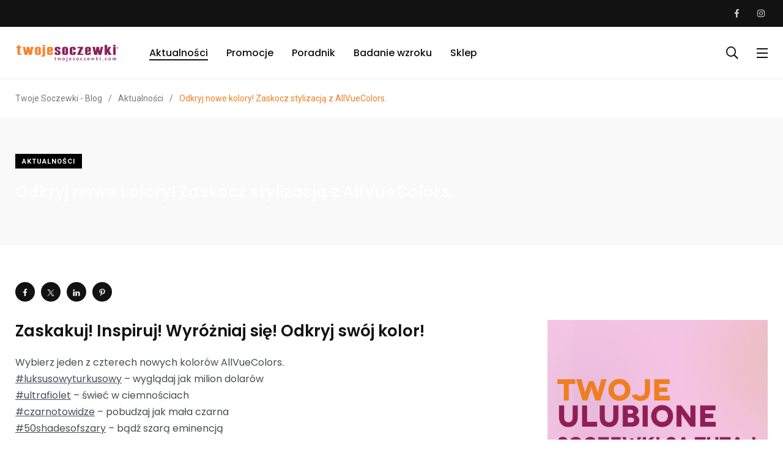

--- FILE ---
content_type: text/html; charset=UTF-8
request_url: https://www.twojesoczewki.com/blog/odkryj-nowe-kolory-zaskocz-stylizacja-z-allvuecolors/
body_size: 20294
content:
    <!doctype html>
<html lang="pl-PL">
    <head>
        <meta charset="UTF-8">
        <meta http-equiv="X-UA-Compatible" content="IE=edge">
        <meta name="viewport" content="width=device-width, initial-scale=1.0">
        <link rel="profile" href="https://gmpg.org/xfn/11">
        <link rel="pingback" href="https://www.twojesoczewki.com/blog/xmlrpc.php">
        <meta name='robots' content='index, follow, max-image-preview:large, max-snippet:-1, max-video-preview:-1' />
	<style>img:is([sizes="auto" i], [sizes^="auto," i]) { contain-intrinsic-size: 3000px 1500px }</style>
	<noscript><style>#preloader{display:none;}</style></noscript>
	<!-- This site is optimized with the Yoast SEO plugin v24.0 - https://yoast.com/wordpress/plugins/seo/ -->
	<title>Odkryj nowe kolory! Zaskocz stylizacją z AllVueColors. - Twoje Soczewki - Blog</title>
	<meta name="description" content="Odkryj nowe kolory! Zaskocz stylizacją z AllVueColors. - Twoje Soczewki - Blog" />
	<link rel="canonical" href="https://www.twojesoczewki.com/blog/odkryj-nowe-kolory-zaskocz-stylizacja-z-allvuecolors/" />
	<meta property="og:locale" content="pl_PL" />
	<meta property="og:type" content="article" />
	<meta property="og:title" content="Odkryj nowe kolory! Zaskocz stylizacją z AllVueColors. - Twoje Soczewki - Blog" />
	<meta property="og:description" content="Odkryj nowe kolory! Zaskocz stylizacją z AllVueColors. - Twoje Soczewki - Blog" />
	<meta property="og:url" content="https://www.twojesoczewki.com/blog/odkryj-nowe-kolory-zaskocz-stylizacja-z-allvuecolors/" />
	<meta property="og:site_name" content="Twoje Soczewki - Blog" />
	<meta property="article:publisher" content="https://www.facebook.com/TwojeSoczewki/" />
	<meta property="article:published_time" content="2018-10-09T10:09:38+00:00" />
	<meta name="author" content="Twoje Soczewki" />
	<meta name="twitter:card" content="summary_large_image" />
	<meta name="twitter:creator" content="@twojesoczewki" />
	<meta name="twitter:site" content="@twojesoczewki" />
	<script type="application/ld+json" class="yoast-schema-graph">{"@context":"https://schema.org","@graph":[{"@type":"WebPage","@id":"https://www.twojesoczewki.com/blog/odkryj-nowe-kolory-zaskocz-stylizacja-z-allvuecolors/","url":"https://www.twojesoczewki.com/blog/odkryj-nowe-kolory-zaskocz-stylizacja-z-allvuecolors/","name":"Odkryj nowe kolory! Zaskocz stylizacją z AllVueColors. - Twoje Soczewki - Blog","isPartOf":{"@id":"https://www.twojesoczewki.com/blog/#website"},"primaryImageOfPage":{"@id":"https://www.twojesoczewki.com/blog/odkryj-nowe-kolory-zaskocz-stylizacja-z-allvuecolors/#primaryimage"},"image":{"@id":"https://www.twojesoczewki.com/blog/odkryj-nowe-kolory-zaskocz-stylizacja-z-allvuecolors/#primaryimage"},"thumbnailUrl":"","datePublished":"2018-10-09T10:09:38+00:00","dateModified":"2018-10-09T10:09:38+00:00","author":{"@id":"https://www.twojesoczewki.com/blog/#/schema/person/64e90f4bd378f3e65310c2193e1140e6"},"description":"Odkryj nowe kolory! Zaskocz stylizacją z AllVueColors. - Twoje Soczewki - Blog","inLanguage":"pl-PL","potentialAction":[{"@type":"ReadAction","target":["https://www.twojesoczewki.com/blog/odkryj-nowe-kolory-zaskocz-stylizacja-z-allvuecolors/"]}]},{"@type":"ImageObject","inLanguage":"pl-PL","@id":"https://www.twojesoczewki.com/blog/odkryj-nowe-kolory-zaskocz-stylizacja-z-allvuecolors/#primaryimage","url":"","contentUrl":""},{"@type":"WebSite","@id":"https://www.twojesoczewki.com/blog/#website","url":"https://www.twojesoczewki.com/blog/","name":"Twoje Soczewki - Blog","description":"","potentialAction":[{"@type":"SearchAction","target":{"@type":"EntryPoint","urlTemplate":"https://www.twojesoczewki.com/blog/?s={search_term_string}"},"query-input":{"@type":"PropertyValueSpecification","valueRequired":true,"valueName":"search_term_string"}}],"inLanguage":"pl-PL"},{"@type":"Person","@id":"https://www.twojesoczewki.com/blog/#/schema/person/64e90f4bd378f3e65310c2193e1140e6","name":"Twoje Soczewki","image":{"@type":"ImageObject","inLanguage":"pl-PL","@id":"https://www.twojesoczewki.com/blog/#/schema/person/image/","url":"https://secure.gravatar.com/avatar/a0182e63e1b468f30465f473df5f1992?s=96&d=mm&r=g","contentUrl":"https://secure.gravatar.com/avatar/a0182e63e1b468f30465f473df5f1992?s=96&d=mm&r=g","caption":"Twoje Soczewki"},"url":"https://www.twojesoczewki.com/blog/author/twojesoczewki/"}]}</script>
	<!-- / Yoast SEO plugin. -->


<link rel='dns-prefetch' href='//fonts.googleapis.com' />
<link rel="alternate" type="application/rss+xml" title="Twoje Soczewki - Blog &raquo; Kanał z wpisami" href="https://www.twojesoczewki.com/blog/feed/" />
<script type="text/javascript">
/* <![CDATA[ */
window._wpemojiSettings = {"baseUrl":"https:\/\/s.w.org\/images\/core\/emoji\/15.0.3\/72x72\/","ext":".png","svgUrl":"https:\/\/s.w.org\/images\/core\/emoji\/15.0.3\/svg\/","svgExt":".svg","source":{"concatemoji":"https:\/\/www.twojesoczewki.com\/blog\/wp-includes\/js\/wp-emoji-release.min.js?ver=6.7.4"}};
/*! This file is auto-generated */
!function(i,n){var o,s,e;function c(e){try{var t={supportTests:e,timestamp:(new Date).valueOf()};sessionStorage.setItem(o,JSON.stringify(t))}catch(e){}}function p(e,t,n){e.clearRect(0,0,e.canvas.width,e.canvas.height),e.fillText(t,0,0);var t=new Uint32Array(e.getImageData(0,0,e.canvas.width,e.canvas.height).data),r=(e.clearRect(0,0,e.canvas.width,e.canvas.height),e.fillText(n,0,0),new Uint32Array(e.getImageData(0,0,e.canvas.width,e.canvas.height).data));return t.every(function(e,t){return e===r[t]})}function u(e,t,n){switch(t){case"flag":return n(e,"\ud83c\udff3\ufe0f\u200d\u26a7\ufe0f","\ud83c\udff3\ufe0f\u200b\u26a7\ufe0f")?!1:!n(e,"\ud83c\uddfa\ud83c\uddf3","\ud83c\uddfa\u200b\ud83c\uddf3")&&!n(e,"\ud83c\udff4\udb40\udc67\udb40\udc62\udb40\udc65\udb40\udc6e\udb40\udc67\udb40\udc7f","\ud83c\udff4\u200b\udb40\udc67\u200b\udb40\udc62\u200b\udb40\udc65\u200b\udb40\udc6e\u200b\udb40\udc67\u200b\udb40\udc7f");case"emoji":return!n(e,"\ud83d\udc26\u200d\u2b1b","\ud83d\udc26\u200b\u2b1b")}return!1}function f(e,t,n){var r="undefined"!=typeof WorkerGlobalScope&&self instanceof WorkerGlobalScope?new OffscreenCanvas(300,150):i.createElement("canvas"),a=r.getContext("2d",{willReadFrequently:!0}),o=(a.textBaseline="top",a.font="600 32px Arial",{});return e.forEach(function(e){o[e]=t(a,e,n)}),o}function t(e){var t=i.createElement("script");t.src=e,t.defer=!0,i.head.appendChild(t)}"undefined"!=typeof Promise&&(o="wpEmojiSettingsSupports",s=["flag","emoji"],n.supports={everything:!0,everythingExceptFlag:!0},e=new Promise(function(e){i.addEventListener("DOMContentLoaded",e,{once:!0})}),new Promise(function(t){var n=function(){try{var e=JSON.parse(sessionStorage.getItem(o));if("object"==typeof e&&"number"==typeof e.timestamp&&(new Date).valueOf()<e.timestamp+604800&&"object"==typeof e.supportTests)return e.supportTests}catch(e){}return null}();if(!n){if("undefined"!=typeof Worker&&"undefined"!=typeof OffscreenCanvas&&"undefined"!=typeof URL&&URL.createObjectURL&&"undefined"!=typeof Blob)try{var e="postMessage("+f.toString()+"("+[JSON.stringify(s),u.toString(),p.toString()].join(",")+"));",r=new Blob([e],{type:"text/javascript"}),a=new Worker(URL.createObjectURL(r),{name:"wpTestEmojiSupports"});return void(a.onmessage=function(e){c(n=e.data),a.terminate(),t(n)})}catch(e){}c(n=f(s,u,p))}t(n)}).then(function(e){for(var t in e)n.supports[t]=e[t],n.supports.everything=n.supports.everything&&n.supports[t],"flag"!==t&&(n.supports.everythingExceptFlag=n.supports.everythingExceptFlag&&n.supports[t]);n.supports.everythingExceptFlag=n.supports.everythingExceptFlag&&!n.supports.flag,n.DOMReady=!1,n.readyCallback=function(){n.DOMReady=!0}}).then(function(){return e}).then(function(){var e;n.supports.everything||(n.readyCallback(),(e=n.source||{}).concatemoji?t(e.concatemoji):e.wpemoji&&e.twemoji&&(t(e.twemoji),t(e.wpemoji)))}))}((window,document),window._wpemojiSettings);
/* ]]> */
</script>
<link rel='stylesheet' id='shared-counts-css' href='https://www.twojesoczewki.com/blog/wp-content/plugins/shared-counts/assets/css/shared-counts.min.css?ver=1.5.0' type='text/css' media='all' />
<style id='wp-emoji-styles-inline-css' type='text/css'>

	img.wp-smiley, img.emoji {
		display: inline !important;
		border: none !important;
		box-shadow: none !important;
		height: 1em !important;
		width: 1em !important;
		margin: 0 0.07em !important;
		vertical-align: -0.1em !important;
		background: none !important;
		padding: 0 !important;
	}
</style>
<link rel='stylesheet' id='fontawesome-five-css-css' href='https://www.twojesoczewki.com/blog/wp-content/plugins/accesspress-social-counter/css/fontawesome-all.css?ver=1.9.2' type='text/css' media='all' />
<link rel='stylesheet' id='apsc-frontend-css-css' href='https://www.twojesoczewki.com/blog/wp-content/plugins/accesspress-social-counter/css/frontend.css?ver=1.9.2' type='text/css' media='all' />
<link rel='stylesheet' id='contact-form-7-css' href='https://www.twojesoczewki.com/blog/wp-content/plugins/contact-form-7/includes/css/styles.css?ver=6.0.1' type='text/css' media='all' />
<link rel='stylesheet' id='jet-menu-public-styles-css' href='https://www.twojesoczewki.com/blog/wp-content/plugins/jet-menu/assets/public/css/public.css?ver=2.4.7' type='text/css' media='all' />
<link rel='stylesheet' id='jet-popup-frontend-css' href='https://www.twojesoczewki.com/blog/wp-content/plugins/jet-popup/assets/css/jet-popup-frontend.css?ver=2.0.9' type='text/css' media='all' />
<link rel='stylesheet' id='jet-theme-core-frontend-styles-css' href='https://www.twojesoczewki.com/blog/wp-content/plugins/jet-theme-core/assets/css/frontend.css?ver=2.2.2.1' type='text/css' media='all' />
<link rel='stylesheet' id='my_switcher-css' href='https://www.twojesoczewki.com/blog/wp-content/themes/papr/assets/css/my_switcher.css?ver=1.3.0' type='text/css' media='all' />
<link rel='stylesheet' id='font-awesome-css' href='https://www.twojesoczewki.com/blog/wp-content/themes/papr/assets/css/fontawesome-all.min.css?ver=1.3.0' type='text/css' media='all' />
<link rel='stylesheet' id='papr-fonts-css' href='https://fonts.googleapis.com/css?family=Poppins%3A300%2C300i%2C400%2C400i%2C500%2C500i%2C600%2C600i%2C700%2C700i%2C800%2C800i%2C900%7CRoboto%3A300%2C300i%2C400%2C400i%2C500%2C500i%2C700%2C700i%2C900%2C900%26display%3Dswap&#038;subset=latin%2Clatin-ext&#038;ver=6.7.4' type='text/css' media='all' />
<link rel='stylesheet' id='plyr-css' href='https://www.twojesoczewki.com/blog/wp-content/themes/papr/assets/css/plyr.css?ver=1.3.0' type='text/css' media='all' />
<link rel='stylesheet' id='font-iconfont-css' href='https://www.twojesoczewki.com/blog/wp-content/themes/papr/assets/css/iconfont.css?ver=1.3.0' type='text/css' media='all' />
<link rel='stylesheet' id='animate-css' href='https://www.twojesoczewki.com/blog/wp-content/themes/papr/assets/css/animate.css?ver=1.3.0' type='text/css' media='all' />
<link rel='stylesheet' id='bootstrap-css' href='https://www.twojesoczewki.com/blog/wp-content/themes/papr/assets/css/bootstrap.min.css?ver=1.3.0' type='text/css' media='all' />
<link rel='stylesheet' id='axil-style-css' href='https://www.twojesoczewki.com/blog/wp-content/themes/papr/assets/css/style.css?ver=1.3.0' type='text/css' media='all' />
<link rel='stylesheet' id='papr-dark-style-css' href='https://www.twojesoczewki.com/blog/wp-content/themes/papr/assets/css/dark.css?ver=1.3.0' type='text/css' media='all' />
<style id='papr-dynamic-inline-css' type='text/css'>
.papr-container {padding-top:0px;}.papr-container {padding-bottom:0px;}
</style>
<script type="text/javascript" src="https://www.twojesoczewki.com/blog/wp-includes/js/jquery/jquery.min.js?ver=3.7.1" id="jquery-core-js"></script>
<script type="text/javascript" src="https://www.twojesoczewki.com/blog/wp-includes/js/jquery/jquery-migrate.min.js?ver=3.4.1" id="jquery-migrate-js"></script>
<script type="text/javascript" src="https://www.twojesoczewki.com/blog/wp-content/themes/papr/assets/js/popper.js?ver=1.3.0" id="popper-js"></script>
<link rel="https://api.w.org/" href="https://www.twojesoczewki.com/blog/wp-json/" /><link rel="alternate" title="JSON" type="application/json" href="https://www.twojesoczewki.com/blog/wp-json/wp/v2/posts/1687" /><link rel="EditURI" type="application/rsd+xml" title="RSD" href="https://www.twojesoczewki.com/blog/xmlrpc.php?rsd" />
<meta name="generator" content="WordPress 6.7.4" />
<link rel='shortlink' href='https://www.twojesoczewki.com/blog/?p=1687' />
<link rel="alternate" title="oEmbed (JSON)" type="application/json+oembed" href="https://www.twojesoczewki.com/blog/wp-json/oembed/1.0/embed?url=https%3A%2F%2Fwww.twojesoczewki.com%2Fblog%2Fodkryj-nowe-kolory-zaskocz-stylizacja-z-allvuecolors%2F" />
<link rel="alternate" title="oEmbed (XML)" type="text/xml+oembed" href="https://www.twojesoczewki.com/blog/wp-json/oembed/1.0/embed?url=https%3A%2F%2Fwww.twojesoczewki.com%2Fblog%2Fodkryj-nowe-kolory-zaskocz-stylizacja-z-allvuecolors%2F&#038;format=xml" />
<meta name="generator" content="Redux 4.5.3" /><!-- Facebook Pixel Code -->

    <script>

    !function(f,b,e,v,n,t,s)
    {if(f.fbq)return;n=f.fbq=function(){n.callMethod? n.callMethod.apply(n,arguments):n.queue.push(arguments)};
    if(!f._fbq)f._fbq=n;n.push=n;n.loaded=!0;n.version='2.0';n.agent='plprestashop-download'; // n.agent to keep because of partnership
    n.queue=[];t=b.createElement(e);t.async=!0;
    t.src=v;s=b.getElementsByTagName(e)[0];
    s.parentNode.insertBefore(t,s)}(window, document,'script', 'https://connect.facebook.net/en_US/fbevents.js');
    fbq('init', '320424161888773');
    fbq('track', 'PageView');

    </script>

<noscript>
<img height="1" width="1" style="display:none" src="https://www.facebook.com/tr?id=320424161888773&ev=PageView&noscript=1"/>
</noscript>

<!-- End Facebook Pixel Code -->


<!-- Google Tag Manager -->
<script>(function(w,d,s,l,i){w[l]=w[l]||[];w[l].push({'gtm.start':
new Date().getTime(),event:'gtm.js'});var f=d.getElementsByTagName(s)[0],
j=d.createElement(s),dl=l!='dataLayer'?'&l='+l:'';j.async=true;j.src=
'https://www.googletagmanager.com/gtm.js?id='+i+dl;f.parentNode.insertBefore(j,f);
})(window,document,'script','dataLayer','GTM-TXJHMQM');</script>
<!-- End Google Tag Manager -->        <!--Customizer CSS-->
        <style type="text/css">

            /* Body */
                        /* Link */
                        /* Link Hover */
                        /* Meta */
                        /* Meta Hover */
                        /* Meta Link Hover */
                        /* Meta Hover Dark Section */
            

            /************************************************************************************
             * Header Top Bar
             ************************************************************************************/
            /* Background Color */
                        /* Body Color */
                        /* Link Color */
                        /* Link Hover Color */
                        /************************************************************************************
             * Header
             ************************************************************************************/
            /* Background Color */
                        /* Link Color */
                                    /* Link Hover Color */
                        
            /************************************************************************************
             * General 
             ************************************************************************************/
            /* Primary [#ff2c54] */
            :root { --primary-color:#ef7f22; }            /* Heading */
                        /* Heading Hover */
                                    /* Heading Hover Color Dark Section */
                        

            /************************************************************************************
             * Footer 
             ************************************************************************************/
            /* Background Color */
                        /* Footer Heading Color */
                        /* Footer Body Color */
                        /* Footer Link Color */
                        /* Footer Link Hover Color */
                        /* Footer Bottom Border top Color */
            
        </style>
        <!--/Customizer CSS-->
        <meta name="generator" content="Elementor 3.25.10; features: additional_custom_breakpoints, e_optimized_control_loading; settings: css_print_method-external, google_font-enabled, font_display-auto">
			<style>
				.e-con.e-parent:nth-of-type(n+4):not(.e-lazyloaded):not(.e-no-lazyload),
				.e-con.e-parent:nth-of-type(n+4):not(.e-lazyloaded):not(.e-no-lazyload) * {
					background-image: none !important;
				}
				@media screen and (max-height: 1024px) {
					.e-con.e-parent:nth-of-type(n+3):not(.e-lazyloaded):not(.e-no-lazyload),
					.e-con.e-parent:nth-of-type(n+3):not(.e-lazyloaded):not(.e-no-lazyload) * {
						background-image: none !important;
					}
				}
				@media screen and (max-height: 640px) {
					.e-con.e-parent:nth-of-type(n+2):not(.e-lazyloaded):not(.e-no-lazyload),
					.e-con.e-parent:nth-of-type(n+2):not(.e-lazyloaded):not(.e-no-lazyload) * {
						background-image: none !important;
					}
				}
			</style>
			<link rel="icon" href="https://www.twojesoczewki.com/blog/wp-content/uploads/2021/02/favicon.ico" sizes="32x32" />
<link rel="icon" href="https://www.twojesoczewki.com/blog/wp-content/uploads/2021/02/favicon.ico" sizes="192x192" />
<link rel="apple-touch-icon" href="https://www.twojesoczewki.com/blog/wp-content/uploads/2021/02/favicon.ico" />
<meta name="msapplication-TileImage" content="https://www.twojesoczewki.com/blog/wp-content/uploads/2021/02/favicon.ico" />
		<style type="text/css" id="wp-custom-css">
			.axil-top-scroll.animated.bounce.faster {
	display: none;
}
.axil-top-scroll.animated.bounce.faster.back-top {
	display: block;
}


.live-update .axil-title.axil-title__mid:after {
    width: 25px;
    height: 25px;
	border: 4px solid red;
    position: absolute;
    left: 0;
    top: 50%;
    content: "";
    transform: translateY(-50%);
    border-radius: 100%;
  opacity: 1;
	animation: customOne 1.2s infinite;
}
.live-update .axil-title.axil-title__mid:before {
    width: 25px;
    height: 25px;
	background: red;
    position: absolute;
    left: 0;
    top: 50%;
    content: "";
    transform: translateY(-50%);
    border-radius: 100%;
  opacity: 1;
    animation: customOne 1s infinite;
	
}
.live-update .axil-title.axil-title__mid {
    position: relative;
    padding-left: 35px;
}

/*----------------------
    Animation Css  
-----------------------*/
@keyframes customOne {
  0% {
    -webkit-transform: translateY(-50%) scale(0);
            transform: translateY(-50%) scale(0);
		opacity: 1;
  }
  
  100% {
    -webkit-transform: translateY(-50%) scale(1.2);
            transform: translateY(-50%) scale(1.2);
		opacity: 0;
  }
}

		</style>
		    </head>
<body class="post-template-default single single-post postid-1687 single-format-standard wp-embed-responsive  has-sidebar right-sidebar axil-sticky-menu menu-open-click jet-mega-menu-location elementor-default elementor-kit-9">
<div class="wrp">
    <!-- Main contents -->
<main class="main-content ">
<!-- Header starts -->
<div id="page" class="papr-main-content">			
		<div class="side-nav ">
    <div class="side-nav-inner nicescroll-container">
                    <form id="off-canvas-search" class="side-nav-search-form" action="https://www.twojesoczewki.com/blog/"
                  method="GET">
                <div class="form-group search-field">
                    <input type="text" name="s"
                           placeholder="Search ..."
                           value=""/>
                    <button type="submit" class="side-nav-search-btn"><i class="fas fa-search"></i></button>
                </div>
            </form>
                <!-- End of .side-nav-search-form -->
        <div class="side-nav-content">
            <div class="row">
                                    <div class="col-lg-6">
                        <nav class="menu-ts-menu-off-canvas-container"><ul id="menu-ts-menu-off-canvas" class="main-navigation side-navigation list-inline flex-column nicescroll-container"><li id="menu-item-5415" class="menu-item menu-item-type-taxonomy menu-item-object-category current-post-ancestor current-menu-parent current-post-parent menu-item-5415"><a href="https://www.twojesoczewki.com/blog/aktualnosci/">Aktualności</a></li>
<li id="menu-item-5416" class="menu-item menu-item-type-taxonomy menu-item-object-category menu-item-5416"><a href="https://www.twojesoczewki.com/blog/promocje/">Promocje</a></li>
<li id="menu-item-5417" class="menu-item menu-item-type-taxonomy menu-item-object-category menu-item-5417"><a href="https://www.twojesoczewki.com/blog/poradnik/">Poradnik</a></li>
<li id="menu-item-5418" class="menu-item menu-item-type-taxonomy menu-item-object-category menu-item-5418"><a href="https://www.twojesoczewki.com/blog/badanie-wzroku/">Badanie wzroku</a></li>
</ul></nav>                    </div>
                                    <!-- End of  .col-md-6 -->
                                    <div class="col-lg-6">
                        <div class="axil-contact-info-inner">
                            
                            <div class="axil-contact-info">
                                <address class="address">
                                                                                                                <div class="h5 m-b-xs-5"> Skontaktuj się z nami: </div>
                                                                                                                <div>
                                            <a class="tel" href="tel:574306608"><i
                                                        class="fas fa-phone"></i> 574 306 608                                            </a>
                                        </div>
                                                                                                                                                        <div>
                                            <a class="tel"
                                               href="mailto:info@twojesoczewki.com"><i
                                                        class="fas fa-envelope"></i>info@twojesoczewki.com                                            </a>
                                        </div>
                                        
                                </address>
                                <!-- End of address -->
                                                                    <div class="contact-social-share m-t-xs-35">
                                                                                    <div class="axil-social-title h5"> Znajdź nas </div>
                                                                                <ul class="social-share social-share__with-bg">
                                                                                            <li><a href="https://www.facebook.com/TwojeSoczewki/"
                                                       target="_blank"><i
                                                                class="fab fa-facebook-f"></i></a>
                                                </li>
                                                                                            <li><a href="https://www.instagram.com/twojesoczewki_com/"
                                                       target="_blank"><i
                                                                class="fab fa-instagram"></i></a>
                                                </li>
                                                                                    </ul>
                                    </div>
                                                                <!-- End of .contact-shsdf -->
                            </div>
                            <!-- End of .axil-contact-info -->
                        </div>
                        <!-- End of .axil-contact-info-inner -->
                    </div>
                            </div>
            <!-- End of .row -->
        </div>
    </div>
    <!-- End of .side-nav-inner -->
    <div class="close-sidenav-wrap">
        <div class="close-sidenav" id="close-sidenav">
            <div></div>
            <div></div>
        </div>
    </div>
</div>
<!-- End of .side-nav -->		
		<header class="page-header">
		<div class="header-top bg-grey-dark-one">
	<div class="container">
		<div class="row align-items-center">
			<div class="col-md">
                <div class="d-flex flex-row">
                                                        </div>

			</div>
					<div class="col-md-auto">
				<ul class="ml-auto social-share header-top__social-share">
									<li><a target="_blank" href="https://www.facebook.com/TwojeSoczewki/"><i class="fab fa-facebook-f"></i></a></li>
									<li><a target="_blank" href="https://www.instagram.com/twojesoczewki_com/"><i class="fab fa-instagram"></i></a></li>
										
				</ul>
			</div>
					</div>
		<!-- End of .row -->
	</div>
<!-- End of .container -->
</div>
<!-- End of .header-top --><div class="navbar bg-white axil-header axil-header-one">
    <div class="container">
        <div class="navbar-inner">
            <div class="brand-logo-container">
                <a class="site-logo" href="https://www.twojesoczewki.com/blog/">
                                            <img class="brand-logo dark-logo" src="https://www.twojesoczewki.com/blog/wp-content/uploads/2020/09/logo_twojesoczewki_kolor_beztla.png"
                             alt="Twoje Soczewki &#8211; Blog">
                                                                <img class="brand-logo light-logo" src="https://www.twojesoczewki.com/blog/wp-content/uploads/2020/09/ts_logo_blog.png"
                             alt="Twoje Soczewki &#8211; Blog">
                                    </a>
            </div>
            <!-- End of .brand-logo-container -->

            <nav class="main-nav-wrapper"><ul id="main-menu" class="main-navigation list-inline"><li id="menu-item-5423" class="menu-item menu-item-type-taxonomy menu-item-object-category current-post-ancestor current-menu-parent current-post-parent menu-item-5423 is-active "><a href="https://www.twojesoczewki.com/blog/aktualnosci/">Aktualności</a></li>
<li id="menu-item-5424" class="menu-item menu-item-type-taxonomy menu-item-object-category menu-item-5424"><a href="https://www.twojesoczewki.com/blog/promocje/">Promocje</a></li>
<li id="menu-item-5425" class="menu-item menu-item-type-taxonomy menu-item-object-category menu-item-5425"><a href="https://www.twojesoczewki.com/blog/poradnik/">Poradnik</a></li>
<li id="menu-item-5426" class="menu-item menu-item-type-taxonomy menu-item-object-category menu-item-5426"><a href="https://www.twojesoczewki.com/blog/badanie-wzroku/">Badanie wzroku</a></li>
<li id="menu-item-5427" class="menu-item menu-item-type-custom menu-item-object-custom menu-item-5427"><a href="https://www.twojesoczewki.com/">Sklep</a></li>
</ul></nav>                            <div class="navbar-extra-features ml-auto">
                                            <form id="search" action="https://www.twojesoczewki.com/blog/" class="navbar-search"
                              method="GET">
                            <div class="search-field">
                                <input type="text" class="navbar-search-field" name="s"
                                       placeholder="Search ..."
                                       value="">
                                <button class="navbar-search-btn" type="submit"><i class="fal fa-search"></i></button>
                            </div>
                            <!-- End of .search-field -->
                            <a href="#" class="navbar-search-close"><i class="fal fa-times"></i></a>
                        </form>
                        <!-- End of .navbar-search -->
                        <a href="#" class="nav-search-field-toggler" data-toggle="nav-search-feild"><i
                                    class="far fa-search"></i></a>
                                                                                                        <a href="#" class="side-nav-toggler" id="side-nav-toggler">
                            <span></span>
                            <span></span>
                            <span></span>
                        </a>
                    
                </div>
                        <!-- End of .navbar-extra-features -->
            <div class="main-nav-toggler d-block d-lg-none" id="main-nav-toggler">
                <div class="toggler-inner">
                    <span></span>
                    <span></span>
                    <span></span>
                </div>
            </div>
            <!-- End of .main-nav-toggler -->
        </div>
        <!-- End of .navbar-inner -->
    </div>
    <!-- End of .container -->
</div>
		
		</header>		
	<div class="papr-container-main">
	            <div class="breadcrumb-wrapper">
			<div class="container">
				<nav aria-label="breadcrumb"><!-- Breadcrumb NavXT 7.3.1 -->
<span property="itemListElement" typeof="ListItem"><a property="item" typeof="WebPage" title="Przejdź do Twoje Soczewki - Blog." href="https://www.twojesoczewki.com/blog" class="home" ><span property="name">Twoje Soczewki - Blog</span></a><meta property="position" content="1"></span><span class="dvdr"> / </span><span property="itemListElement" typeof="ListItem"><a property="item" typeof="WebPage" title="Go to the Aktualności Kategoria archives." href="https://www.twojesoczewki.com/blog/aktualnosci/" class="taxonomy category" ><span property="name">Aktualności</span></a><meta property="position" content="2"></span><span class="dvdr"> / </span><span property="itemListElement" typeof="ListItem"><span property="name" class="post post-post current-item">Odkryj nowe kolory! Zaskocz stylizacją z AllVueColors.</span><meta property="url" content="https://www.twojesoczewki.com/blog/odkryj-nowe-kolory-zaskocz-stylizacja-z-allvuecolors/"><meta property="position" content="3"></span></nav>
			</div>			
		</div>    


    <div class="papr-container">
                                    <!-- Banner starts -->
<div class="banner banner__default bg-grey-light-three banner-single-3 axil-post-has-image"
     style="background-image: url();">
            <!-- End of .post-navigation-wrapper -->

    <div class="container">
        <div class="row">
                        <div class="col-lg-8">
                <div class="post-title-wrapper">
                                            <div class="btn-group m-b-xs-10">
                                            <a class="post-cat cat-btn" style="background:#000000"
                   href="https://www.twojesoczewki.com/blog/aktualnosci/">
                    Aktualności                </a>
                                    </div>
                                                                <h1 class="m-b-xs-0 axil-title hover-line color-white">Odkryj nowe kolory! Zaskocz stylizacją z AllVueColors.</h1>                                                <div class="post-metas banner-post-metas m-t-xs-20">
            <ul class="axil-post-meta list-inline">
                                                                                                            </ul>
        </div>
                            <!-- End of .post-metas -->
                </div>
            </div>
            <!-- End of .col-lg-8 -->
        </div>
    </div>
    <!-- End of .container -->
</div>
<!-- End of .banner -->
<!-- post-details starts -->
<div class="post-single-wrapper p-t-xs-60">
    <div class="container">
                    <div class="social-share-sticky">
                <div class="shared-counts-wrap sidebar-top style-icon"><a href="https://www.facebook.com/sharer/sharer.php?u=https://www.twojesoczewki.com/blog/odkryj-nowe-kolory-zaskocz-stylizacja-z-allvuecolors/&#038;display=popup&#038;ref=plugin&#038;src=share_button" title="Share on Facebook"  target="_blank"  rel="nofollow noopener noreferrer"  class="shared-counts-button facebook shared-counts-no-count" data-postid="1687" data-social-network="Facebook" data-social-action="Share" data-social-target="https://www.twojesoczewki.com/blog/odkryj-nowe-kolory-zaskocz-stylizacja-z-allvuecolors/"><span class="shared-counts-icon-label"><span class="shared-counts-icon"><svg version="1.1" xmlns="http://www.w3.org/2000/svg" width="18.8125" height="32" viewBox="0 0 602 1024"><path d="M548 6.857v150.857h-89.714q-49.143 0-66.286 20.571t-17.143 61.714v108h167.429l-22.286 169.143h-145.143v433.714h-174.857v-433.714h-145.714v-169.143h145.714v-124.571q0-106.286 59.429-164.857t158.286-58.571q84 0 130.286 6.857z"></path></svg></span><span class="shared-counts-label">Facebook</span></span></a><a href="https://twitter.com/share?url=https://www.twojesoczewki.com/blog/odkryj-nowe-kolory-zaskocz-stylizacja-z-allvuecolors/&#038;text=Odkryj%20nowe%20kolory%21%20Zaskocz%20stylizacj%C4%85%20z%20AllVueColors." title="Share on Twitter"  target="_blank"  rel="nofollow noopener noreferrer"  class="shared-counts-button twitter shared-counts-no-count" data-postid="1687" data-social-network="Twitter" data-social-action="Tweet" data-social-target="https://www.twojesoczewki.com/blog/odkryj-nowe-kolory-zaskocz-stylizacja-z-allvuecolors/"><span class="shared-counts-icon-label"><span class="shared-counts-icon"><svg viewBox="0 0 24 24" xmlns="http://www.w3.org/2000/svg"><path d="M13.8944 10.4695L21.3345 2H19.5716L13.1085 9.35244L7.95022 2H1.99936L9.80147 13.1192L1.99936 22H3.76218L10.5832 14.2338L16.0318 22H21.9827L13.8944 10.4695ZM11.4792 13.2168L10.6875 12.1089L4.39789 3.30146H7.10594L12.1833 10.412L12.9717 11.5199L19.5708 20.7619H16.8628L11.4792 13.2168Z" /></svg></span><span class="shared-counts-label">Tweet</span></span></a><a href="https://www.linkedin.com/shareArticle?mini=true&#038;url=https://www.twojesoczewki.com/blog/odkryj-nowe-kolory-zaskocz-stylizacja-z-allvuecolors/" title="Share on LinkedIn"  target="_blank"  rel="nofollow noopener noreferrer"  class="shared-counts-button linkedin shared-counts-no-count" data-postid="1687" data-social-network="LinkedIn" data-social-action="Share" data-social-target="https://www.twojesoczewki.com/blog/odkryj-nowe-kolory-zaskocz-stylizacja-z-allvuecolors/"><span class="shared-counts-icon-label"><span class="shared-counts-icon"><svg version="1.1" xmlns="http://www.w3.org/2000/svg" width="27.4375" height="32" viewBox="0 0 878 1024"><path d="M199.429 357.143v566.286h-188.571v-566.286h188.571zM211.429 182.286q0.571 41.714-28.857 69.714t-77.429 28h-1.143q-46.857 0-75.429-28t-28.571-69.714q0-42.286 29.429-70t76.857-27.714 76 27.714 29.143 70zM877.714 598.857v324.571h-188v-302.857q0-60-23.143-94t-72.286-34q-36 0-60.286 19.714t-36.286 48.857q-6.286 17.143-6.286 46.286v316h-188q1.143-228 1.143-369.714t-0.571-169.143l-0.571-27.429h188v82.286h-1.143q11.429-18.286 23.429-32t32.286-29.714 49.714-24.857 65.429-8.857q97.714 0 157.143 64.857t59.429 190z"></path></svg></span><span class="shared-counts-label">LinkedIn</span></span></a><a href="https://pinterest.com/pin/create/button/?url=https://www.twojesoczewki.com/blog/odkryj-nowe-kolory-zaskocz-stylizacja-z-allvuecolors/&#038;media=&#038;description=Odkryj%20nowe%20kolory!%20Zaskocz%20stylizacją%20z%20AllVueColors." title="Share on Pinterest"  target="_blank"  rel="nofollow noopener noreferrer"  class="shared-counts-button pinterest shared-counts-no-count" data-postid="1687" data-pin-do="none" data-social-network="Pinterest" data-social-action="Pin" data-social-target="https://www.twojesoczewki.com/blog/odkryj-nowe-kolory-zaskocz-stylizacja-z-allvuecolors/"><span class="shared-counts-icon-label"><span class="shared-counts-icon"><svg version="1.1" xmlns="http://www.w3.org/2000/svg" width="22.84375" height="32" viewBox="0 0 731 1024"><path d="M0 341.143q0-61.714 21.429-116.286t59.143-95.143 86.857-70.286 105.714-44.571 115.429-14.857q90.286 0 168 38t126.286 110.571 48.571 164q0 54.857-10.857 107.429t-34.286 101.143-57.143 85.429-82.857 58.857-108 22q-38.857 0-77.143-18.286t-54.857-50.286q-5.714 22.286-16 64.286t-13.429 54.286-11.714 40.571-14.857 40.571-18.286 35.714-26.286 44.286-35.429 49.429l-8 2.857-5.143-5.714q-8.571-89.714-8.571-107.429 0-52.571 12.286-118t38-164.286 29.714-116q-18.286-37.143-18.286-96.571 0-47.429 29.714-89.143t75.429-41.714q34.857 0 54.286 23.143t19.429 58.571q0 37.714-25.143 109.143t-25.143 106.857q0 36 25.714 59.714t62.286 23.714q31.429 0 58.286-14.286t44.857-38.857 32-54.286 21.714-63.143 11.429-63.429 3.714-56.857q0-98.857-62.571-154t-163.143-55.143q-114.286 0-190.857 74t-76.571 187.714q0 25.143 7.143 48.571t15.429 37.143 15.429 26 7.143 17.429q0 16-8.571 41.714t-21.143 25.714q-1.143 0-9.714-1.714-29.143-8.571-51.714-32t-34.857-54-18.571-61.714-6.286-60.857z"></path></svg></span><span class="shared-counts-label">Pin</span></span></a></div>            </div>
                <div class="row">
                        <div class="col-xl-8 axil-main">
                <article class="post-details">
                    <div class="clearfix fbPhotoSnowliftAuthorInfo _xlu">
<div class="clearfix _8u _42ef">
<div class="_6a">
<div class="_xlr">
<div id="fbPhotoSnowliftAudienceSelector">
<h1 id="fbPhotoSnowliftOnProfile" class="fbPhotosOnProfile">Z<span id="fbPhotoSnowliftCaption" class="fbPhotosPhotoCaption" tabindex="0" aria-live="polite" data-ft="{&quot;tn&quot;:&quot;K&quot;}"><span class="hasCaption">askakuj! Inspiruj! Wyróżniaj się! Odkryj swój kolor! </span></span><br />
<span id="fbPhotoSnowliftCaption" class="fbPhotosPhotoCaption" tabindex="0" aria-live="polite" data-ft="{&quot;tn&quot;:&quot;K&quot;}"></span></h1>
</div>
<div class="fsm fwn fcg">
<div>Wybierz jeden z czterech nowych kolorów AllVueColors.<br />
<a class="_58cn" href="https://www.facebook.com/hashtag/luksusowyturkusowy?source=feed_text" data-ft="{&quot;tn&quot;:&quot;*N&quot;,&quot;type&quot;:104}"><span class="_5afx"><span class="_58cl _5afz" aria-label="znacznik #">#</span><span class="_58cm">luksusowyturkusowy</span></span></a> – wyglądaj jak milion dolarów<br />
<a class="_58cn" href="https://www.facebook.com/hashtag/ultrafiolet?source=feed_text" data-ft="{&quot;tn&quot;:&quot;*N&quot;,&quot;type&quot;:104}"><span class="_5afx"><span class="_58cl _5afz" aria-label="znacznik #">#</span><span class="_58cm">ultrafiolet</span></span></a> – świeć w ciemnościach<br />
<a class="_58cn" href="https://www.facebook.com/hashtag/czarnotowidze?source=feed_text" data-ft="{&quot;tn&quot;:&quot;*N&quot;,&quot;type&quot;:104}"><span class="_5afx"><span class="_58cl _5afz" aria-label="znacznik #">#</span><span class="_58cm">czarnotowidze</span></span></a> &#8211; pobudzaj jak mała czarna<br />
<a class="_58cn" href="https://www.facebook.com/hashtag/50shadesofszary?source=feed_text" data-ft="{&quot;tn&quot;:&quot;*N&quot;,&quot;type&quot;:104}"><span class="_5afx"><span class="_58cl _5afz" aria-label="znacznik #">#</span><span class="_58cm">50shadesofszary</span></span></a> &#8211; bądź szarą eminencją</div>
<div>Poznaj zalety nowych soczewek kolorowych AllVueColors.</div>
<div>
<h3><strong>All Vue Colors™ Premium<br />
</strong></h3>
<p>Specjalna seria miesięcznych kolorowych soczewek w wyjątkowych kolorach, które idealnie wpisują się w trendy modowe.</p>
<p>• Cztery najbardziej pożądane wyraziste kolory idealnie wpisują się we współczesne trendy modowe;<br />
• Nowoczesny system barwienia 4 w 1 sprawia, że naturalna tęczówka w łagodny, ale efektowny sposób łączy się barwą soczewki dając widoczną zmianę barwy oczu;<br />
• Bezbarwny obszar w obrębie źrenicy gwarantuje szerokie pole widzenia i nadaje spojrzeniu głębi potęgując efekt kolorystyczny;<br />
• Ciemna otoczka wokół barwnika powiększa optycznie tęczówkę i sprawia, że oko wydaje się być większe a spojrzenie staje się bardziej przyciągające;<br />
• Gładkie, zaokrąglone brzegi zapewniają długotrwały komfort.</p>
</div>
<div></div>
</div>
<p><span id="fbPhotoSnowliftCaption" class="fbPhotosPhotoCaption" tabindex="0" aria-live="polite" data-ft="{&quot;tn&quot;:&quot;K&quot;}"><span class="hasCaption"> Nowe kolory soczewek AllVueColors marki <a href="https://www.twojesoczewki.com/szukaj?orderby=position&amp;orderway=desc&amp;search_query=monovision&amp;submit_search=Szukaj">MonoVision</a> już na <a href="https://www.twojesoczewki.com/" target="_blank" rel="nofollow noopener noreferrer" data-lynx-mode="asynclazy" data-lynx-uri="https://l.facebook.com/l.php?u=http%3A%2F%2Fwww.twojesoczewki.com%2F&amp;h=ATPzWTlVtZ0Jj7NG9ujEOuuQs-rGlRAqPteRiBozFX1KA8II8vYYXubMGXIg7BNjfkw4ryAjl0vv6Lwfavv0Z-Zg6xgrTJ7m0soG62JW5ZoPFxoM03OdphY">www.twojesoczewki.com</a> i w salonach stacjonarnych. </span></span></p>
</div>
</div>
</div>
</div>
<p>&nbsp;</p>
<p>&nbsp;</p>
<p>&nbsp;</p>
<p>*źródło: Avenir Medical Poland Sp. z o.o</p>
                </article>
                
                
                                                
            </div>
            <div class="col-xl-4 axil-sidebar">
	<aside class="axil-main-sidebar">
		
                <div class="add-container m-b-xs-30">
                                            <a class="before-content-ad-color"
                             target="_blank"                           href="https://www.twojesoczewki.com/23-soczewki-kontaktowe">
                            <img src="https://www.twojesoczewki.com/blog/wp-content/uploads/2026/01/baner-sidebar-TS-blog.png"
                                 alt="Twoje Soczewki &#8211; Blog">
                        </a>
                                    </div>
            		
            <div id="axil-tabbed-recent-widget-1" class="widget tabbed widgets-sidebar">            <div class="post-widget sidebar-post-widget m-b-xs-30">
                <ul class="nav nav-pills row no-gutters">

                                            <li class="nav-item col">
                            <a class="nav-link active"
                               href="#recent-post-1"
                               data-toggle="pill"
                            >Najnowsze</a>
                        </li>
                                            <li class="nav-item col">
                            <a class="nav-link "
                               href="#recent-post-2"
                               data-toggle="pill"
                            >Popularne</a>
                        </li>
                                            <li class="nav-item col">
                            <a class="nav-link "
                               href="#recent-post-3"
                               data-toggle="pill"
                            >Często czytane</a>
                        </li>
                    
                </ul>

                <div class="tab-content">
                                            <div class="tab-pane fade active show" id="recent-post-1">
                            <div class="content">

                                                                    <div class="media post-block post-block__small">
                                                                                    <a href="https://www.twojesoczewki.com/blog/jakie-soczewki-kontaktowe-wybrac-przewodnik/" class="align-self-center">
                                                <img width="150" height="150" src="https://www.twojesoczewki.com/blog/wp-content/uploads/2025/04/ktore-soczewki-wybrac-150x150.png" class="m-r-xs-30 wp-post-image" alt="Soczewki kontaktowe przewodnik dla początkujących" decoding="async" srcset="https://www.twojesoczewki.com/blog/wp-content/uploads/2025/04/ktore-soczewki-wybrac-150x150.png 150w, https://www.twojesoczewki.com/blog/wp-content/uploads/2025/04/ktore-soczewki-wybrac-400x397.png 400w" sizes="(max-width: 150px) 100vw, 150px" />                                            </a>
                                                                                <div class="media-body">
                                            <div class="post-cat-group">
                                                                                                            <a style="color:#000000"
                                                               class="post-cat"
                                                               href="https://www.twojesoczewki.com/blog/aktualnosci/">Aktualności</a>
                                                                                                                    <a style="color:#000000"
                                                               class="post-cat"
                                                               href="https://www.twojesoczewki.com/blog/poradnik/">Poradnik</a>
                                                                                                                    <a class="post-cat"
                                                               href="https://www.twojesoczewki.com/blog/soczewki-kontaktowe/"><span
                                                                        class="el-rt-cat style_2">Soczewki kontaktowe<span
                                                                            class="titleinner"></span></span></a>
                                                                                                    </div>

                                            <h4 class="axil-post-title hover-line hover-line"><a
                                                        href="https://www.twojesoczewki.com/blog/jakie-soczewki-kontaktowe-wybrac-przewodnik/">Jakie soczewki kontaktowe wybrać? Przewodnik dla początkujących</a></h4>
                                            <div class="post-metas">
                                                <ul class="list-inline">
                                                    <li>By &nbsp;<a href="https://www.twojesoczewki.com/blog/author/twojesoczewki/" title="Wpisy od Twoje Soczewki" rel="author">Twoje Soczewki</a></li>

                                                </ul>
                                            </div>
                                        </div>
                                    </div>
                                    <!-- End of .post-block -->
                                                                    <div class="media post-block post-block__small">
                                                                                    <a href="https://www.twojesoczewki.com/blog/jak-czyscic-okulary/" class="align-self-center">
                                                <img width="150" height="150" src="https://www.twojesoczewki.com/blog/wp-content/uploads/2025/04/jak-czyscic-okulary-150x150.jpg" class="m-r-xs-30 wp-post-image" alt="Jak czyścić okulary" decoding="async" srcset="https://www.twojesoczewki.com/blog/wp-content/uploads/2025/04/jak-czyscic-okulary-150x150.jpg 150w, https://www.twojesoczewki.com/blog/wp-content/uploads/2025/04/jak-czyscic-okulary-400x397.jpg 400w" sizes="(max-width: 150px) 100vw, 150px" />                                            </a>
                                                                                <div class="media-body">
                                            <div class="post-cat-group">
                                                                                                            <a style="color:#000000"
                                                               class="post-cat"
                                                               href="https://www.twojesoczewki.com/blog/aktualnosci/">Aktualności</a>
                                                                                                                    <a class="post-cat"
                                                               href="https://www.twojesoczewki.com/blog/okulary/"><span
                                                                        class="el-rt-cat style_2">Okulary<span
                                                                            class="titleinner"></span></span></a>
                                                                                                                    <a style="color:#000000"
                                                               class="post-cat"
                                                               href="https://www.twojesoczewki.com/blog/poradnik/">Poradnik</a>
                                                                                                    </div>

                                            <h4 class="axil-post-title hover-line hover-line"><a
                                                        href="https://www.twojesoczewki.com/blog/jak-czyscic-okulary/">Jak czyścić okulary, żeby ich nie zniszczyć?</a></h4>
                                            <div class="post-metas">
                                                <ul class="list-inline">
                                                    <li>By &nbsp;<a href="https://www.twojesoczewki.com/blog/author/twojesoczewki/" title="Wpisy od Twoje Soczewki" rel="author">Twoje Soczewki</a></li>

                                                </ul>
                                            </div>
                                        </div>
                                    </div>
                                    <!-- End of .post-block -->
                                                                    <div class="media post-block post-block__small">
                                                                                    <a href="https://www.twojesoczewki.com/blog/wieczorne-rytualy-dla-zdrowych-oczu-jak-przygotowac-wzrok-na-odpoczynek/" class="align-self-center">
                                                <img width="150" height="150" src="https://www.twojesoczewki.com/blog/wp-content/uploads/2025/04/Rozmiar-na-bloga-55-150x150.png" class="m-r-xs-30 wp-post-image" alt="" decoding="async" srcset="https://www.twojesoczewki.com/blog/wp-content/uploads/2025/04/Rozmiar-na-bloga-55-150x150.png 150w, https://www.twojesoczewki.com/blog/wp-content/uploads/2025/04/Rozmiar-na-bloga-55-400x400.png 400w" sizes="(max-width: 150px) 100vw, 150px" />                                            </a>
                                                                                <div class="media-body">
                                            <div class="post-cat-group">
                                                                                                            <a style="color:#000000"
                                                               class="post-cat"
                                                               href="https://www.twojesoczewki.com/blog/aktualnosci/">Aktualności</a>
                                                                                                                    <a class="post-cat"
                                                               href="https://www.twojesoczewki.com/blog/zdrowe-oczy/"><span
                                                                        class="el-rt-cat style_2">Zdrowe oczy<span
                                                                            class="titleinner"></span></span></a>
                                                                                                    </div>

                                            <h4 class="axil-post-title hover-line hover-line"><a
                                                        href="https://www.twojesoczewki.com/blog/wieczorne-rytualy-dla-zdrowych-oczu-jak-przygotowac-wzrok-na-odpoczynek/">Wieczorne rytuały dla zdrowych oczu – jak przygotować wzrok na odpoczynek?</a></h4>
                                            <div class="post-metas">
                                                <ul class="list-inline">
                                                    <li>By &nbsp;<a href="https://www.twojesoczewki.com/blog/author/monika/" title="Wpisy od Monika Kyciak" rel="author">Monika Kyciak</a></li>

                                                </ul>
                                            </div>
                                        </div>
                                    </div>
                                    <!-- End of .post-block -->
                                                                    <div class="media post-block post-block__small">
                                                                                    <a href="https://www.twojesoczewki.com/blog/makijaz-i-soczewki-kontaktowe-jak-malowac-sie-bez-ryzyka-podraznien/" class="align-self-center">
                                                <img width="150" height="150" src="https://www.twojesoczewki.com/blog/wp-content/uploads/2025/04/Rozmiar-na-bloga-54-1-150x150.png" class="m-r-xs-30 wp-post-image" alt="" decoding="async" srcset="https://www.twojesoczewki.com/blog/wp-content/uploads/2025/04/Rozmiar-na-bloga-54-1-150x150.png 150w, https://www.twojesoczewki.com/blog/wp-content/uploads/2025/04/Rozmiar-na-bloga-54-1-400x400.png 400w" sizes="(max-width: 150px) 100vw, 150px" />                                            </a>
                                                                                <div class="media-body">
                                            <div class="post-cat-group">
                                                                                                            <a style="color:#000000"
                                                               class="post-cat"
                                                               href="https://www.twojesoczewki.com/blog/aktualnosci/">Aktualności</a>
                                                                                                                    <a style="color:#000000"
                                                               class="post-cat"
                                                               href="https://www.twojesoczewki.com/blog/poradnik/">Poradnik</a>
                                                                                                    </div>

                                            <h4 class="axil-post-title hover-line hover-line"><a
                                                        href="https://www.twojesoczewki.com/blog/makijaz-i-soczewki-kontaktowe-jak-malowac-sie-bez-ryzyka-podraznien/">Makijaż i soczewki kontaktowe – jak malować się bez ryzyka podrażnień?</a></h4>
                                            <div class="post-metas">
                                                <ul class="list-inline">
                                                    <li>By &nbsp;<a href="https://www.twojesoczewki.com/blog/author/monika/" title="Wpisy od Monika Kyciak" rel="author">Monika Kyciak</a></li>

                                                </ul>
                                            </div>
                                        </div>
                                    </div>
                                    <!-- End of .post-block -->
                                                                <!-- End of .post-block -->
                            </div>
                            <!-- End of .content -->
                        </div>
                                            <div class="tab-pane fade " id="recent-post-2">
                            <div class="content">

                                                                    <div class="media post-block post-block__small">
                                                                                    <a href="https://www.twojesoczewki.com/blog/jakie-soczewki-kontaktowe-wybrac-przewodnik/" class="align-self-center">
                                                <img width="150" height="150" src="https://www.twojesoczewki.com/blog/wp-content/uploads/2025/04/ktore-soczewki-wybrac-150x150.png" class="m-r-xs-30 wp-post-image" alt="Soczewki kontaktowe przewodnik dla początkujących" decoding="async" srcset="https://www.twojesoczewki.com/blog/wp-content/uploads/2025/04/ktore-soczewki-wybrac-150x150.png 150w, https://www.twojesoczewki.com/blog/wp-content/uploads/2025/04/ktore-soczewki-wybrac-400x397.png 400w" sizes="(max-width: 150px) 100vw, 150px" />                                            </a>
                                                                                <div class="media-body">
                                            <div class="post-cat-group">
                                                                                                            <a style="color:#000000"
                                                               class="post-cat"
                                                               href="https://www.twojesoczewki.com/blog/aktualnosci/">Aktualności</a>
                                                                                                                    <a style="color:#000000"
                                                               class="post-cat"
                                                               href="https://www.twojesoczewki.com/blog/poradnik/">Poradnik</a>
                                                                                                                    <a class="post-cat"
                                                               href="https://www.twojesoczewki.com/blog/soczewki-kontaktowe/"><span
                                                                        class="el-rt-cat style_2">Soczewki kontaktowe<span
                                                                            class="titleinner"></span></span></a>
                                                                                                    </div>

                                            <h4 class="axil-post-title hover-line hover-line"><a
                                                        href="https://www.twojesoczewki.com/blog/jakie-soczewki-kontaktowe-wybrac-przewodnik/">Jakie soczewki kontaktowe wybrać? Przewodnik dla początkujących</a></h4>
                                            <div class="post-metas">
                                                <ul class="list-inline">
                                                    <li>By &nbsp;<a href="https://www.twojesoczewki.com/blog/author/twojesoczewki/" title="Wpisy od Twoje Soczewki" rel="author">Twoje Soczewki</a></li>

                                                </ul>
                                            </div>
                                        </div>
                                    </div>
                                    <!-- End of .post-block -->
                                                                    <div class="media post-block post-block__small">
                                                                                    <a href="https://www.twojesoczewki.com/blog/soczewki-dla-pacjentow-z-zespolem-suchego-oka/" class="align-self-center">
                                                                                            </a>
                                                                                <div class="media-body">
                                            <div class="post-cat-group">
                                                                                                            <a class="post-cat"
                                                               href="https://www.twojesoczewki.com/blog/ciekawostki/"><span
                                                                        class="el-rt-cat style_2">Ciekawostki<span
                                                                            class="titleinner"></span></span></a>
                                                                                                                    <a style="color:#000000"
                                                               class="post-cat"
                                                               href="https://www.twojesoczewki.com/blog/poradnik/">Poradnik</a>
                                                                                                                    <a class="post-cat"
                                                               href="https://www.twojesoczewki.com/blog/soczewki-kontaktowe/"><span
                                                                        class="el-rt-cat style_2">Soczewki kontaktowe<span
                                                                            class="titleinner"></span></span></a>
                                                                                                    </div>

                                            <h4 class="axil-post-title hover-line hover-line"><a
                                                        href="https://www.twojesoczewki.com/blog/soczewki-dla-pacjentow-z-zespolem-suchego-oka/">Soczewki dla pacjentów z zespołem suchego oka</a></h4>
                                            <div class="post-metas">
                                                <ul class="list-inline">
                                                    <li>By &nbsp;<a href="https://www.twojesoczewki.com/blog/author/twojesoczewki/" title="Wpisy od Twoje Soczewki" rel="author">Twoje Soczewki</a></li>

                                                </ul>
                                            </div>
                                        </div>
                                    </div>
                                    <!-- End of .post-block -->
                                                                    <div class="media post-block post-block__small">
                                                                                    <a href="https://www.twojesoczewki.com/blog/czy-strach-ma-zdrowe-oczy/" class="align-self-center">
                                                                                            </a>
                                                                                <div class="media-body">
                                            <div class="post-cat-group">
                                                                                                            <a class="post-cat"
                                                               href="https://www.twojesoczewki.com/blog/ciekawostki/"><span
                                                                        class="el-rt-cat style_2">Ciekawostki<span
                                                                            class="titleinner"></span></span></a>
                                                                                                                    <a style="color:#000000"
                                                               class="post-cat"
                                                               href="https://www.twojesoczewki.com/blog/poradnik/">Poradnik</a>
                                                                                                    </div>

                                            <h4 class="axil-post-title hover-line hover-line"><a
                                                        href="https://www.twojesoczewki.com/blog/czy-strach-ma-zdrowe-oczy/">Czy strach ma zdrowe oczy?</a></h4>
                                            <div class="post-metas">
                                                <ul class="list-inline">
                                                    <li>By &nbsp;<a href="https://www.twojesoczewki.com/blog/author/twojesoczewki/" title="Wpisy od Twoje Soczewki" rel="author">Twoje Soczewki</a></li>

                                                </ul>
                                            </div>
                                        </div>
                                    </div>
                                    <!-- End of .post-block -->
                                                                    <div class="media post-block post-block__small">
                                                                                    <a href="https://www.twojesoczewki.com/blog/powiklania-zwiazane-z-nieprawidlowym-uzytkowaniem-soczewek-kontaktowych/" class="align-self-center">
                                                                                            </a>
                                                                                <div class="media-body">
                                            <div class="post-cat-group">
                                                                                                            <a class="post-cat"
                                                               href="https://www.twojesoczewki.com/blog/ciekawostki/"><span
                                                                        class="el-rt-cat style_2">Ciekawostki<span
                                                                            class="titleinner"></span></span></a>
                                                                                                                    <a style="color:#000000"
                                                               class="post-cat"
                                                               href="https://www.twojesoczewki.com/blog/poradnik/">Poradnik</a>
                                                                                                                    <a class="post-cat"
                                                               href="https://www.twojesoczewki.com/blog/soczewki-kontaktowe/"><span
                                                                        class="el-rt-cat style_2">Soczewki kontaktowe<span
                                                                            class="titleinner"></span></span></a>
                                                                                                    </div>

                                            <h4 class="axil-post-title hover-line hover-line"><a
                                                        href="https://www.twojesoczewki.com/blog/powiklania-zwiazane-z-nieprawidlowym-uzytkowaniem-soczewek-kontaktowych/">Powikłania związane z nieprawidłowym użytkowaniem soczewek kontaktowych</a></h4>
                                            <div class="post-metas">
                                                <ul class="list-inline">
                                                    <li>By &nbsp;<a href="https://www.twojesoczewki.com/blog/author/twojesoczewki/" title="Wpisy od Twoje Soczewki" rel="author">Twoje Soczewki</a></li>

                                                </ul>
                                            </div>
                                        </div>
                                    </div>
                                    <!-- End of .post-block -->
                                                                <!-- End of .post-block -->
                            </div>
                            <!-- End of .content -->
                        </div>
                                            <div class="tab-pane fade " id="recent-post-3">
                            <div class="content">

                                                                    <div class="media post-block post-block__small">
                                                                                    <a href="https://www.twojesoczewki.com/blog/weekend-znizek-odbierz-20-rabatu/" class="align-self-center">
                                                <img width="150" height="150" src="https://www.twojesoczewki.com/blog/wp-content/uploads/2020/09/ts_blog1400x600_weekend_znizek17-19wrzesnia-1-150x150.jpg" class="m-r-xs-30 wp-post-image" alt="" decoding="async" srcset="https://www.twojesoczewki.com/blog/wp-content/uploads/2020/09/ts_blog1400x600_weekend_znizek17-19wrzesnia-1-150x150.jpg 150w, https://www.twojesoczewki.com/blog/wp-content/uploads/2020/09/ts_blog1400x600_weekend_znizek17-19wrzesnia-1-400x400.jpg 400w, https://www.twojesoczewki.com/blog/wp-content/uploads/2020/09/ts_blog1400x600_weekend_znizek17-19wrzesnia-1-600x600.jpg 600w" sizes="(max-width: 150px) 100vw, 150px" />                                            </a>
                                                                                <div class="media-body">
                                            <div class="post-cat-group">
                                                                                                            <a style="color:#000000"
                                                               class="post-cat"
                                                               href="https://www.twojesoczewki.com/blog/aktualnosci/">Aktualności</a>
                                                                                                    </div>

                                            <h4 class="axil-post-title hover-line hover-line"><a
                                                        href="https://www.twojesoczewki.com/blog/weekend-znizek-odbierz-20-rabatu/">Weekend zniżek – odbierz 20% rabatu!</a></h4>
                                            <div class="post-metas">
                                                <ul class="list-inline">
                                                    <li>By &nbsp;<a href="https://www.twojesoczewki.com/blog/author/twojesoczewki/" title="Wpisy od Twoje Soczewki" rel="author">Twoje Soczewki</a></li>

                                                </ul>
                                            </div>
                                        </div>
                                    </div>
                                    <!-- End of .post-block -->
                                                                    <div class="media post-block post-block__small">
                                                                                    <a href="https://www.twojesoczewki.com/blog/pozostan-z-nami-online-i-dalej-korzystaj-ze-swoich-rabatow/" class="align-self-center">
                                                <img width="150" height="150" src="https://www.twojesoczewki.com/blog/wp-content/uploads/2021/02/blog-1400x600_faq_karta-533x261-1-150x150.jpg" class="m-r-xs-30 wp-post-image" alt="" decoding="async" />                                            </a>
                                                                                <div class="media-body">
                                            <div class="post-cat-group">
                                                                                                            <a style="color:#000000"
                                                               class="post-cat"
                                                               href="https://www.twojesoczewki.com/blog/aktualnosci/">Aktualności</a>
                                                                                                    </div>

                                            <h4 class="axil-post-title hover-line hover-line"><a
                                                        href="https://www.twojesoczewki.com/blog/pozostan-z-nami-online-i-dalej-korzystaj-ze-swoich-rabatow/">Pozostań z nami online i dalej korzystaj ze swoich rabatów!</a></h4>
                                            <div class="post-metas">
                                                <ul class="list-inline">
                                                    <li>By &nbsp;<a href="https://www.twojesoczewki.com/blog/author/twojesoczewki/" title="Wpisy od Twoje Soczewki" rel="author">Twoje Soczewki</a></li>

                                                </ul>
                                            </div>
                                        </div>
                                    </div>
                                    <!-- End of .post-block -->
                                                                    <div class="media post-block post-block__small">
                                                                                    <a href="https://www.twojesoczewki.com/blog/start-wielkiej-promocji-druga-para-okularow-za-zlotowke/" class="align-self-center">
                                                <img width="150" height="150" src="https://www.twojesoczewki.com/blog/wp-content/uploads/2021/02/Druga-para-okularow-za-1-zl-150x150.jpg" class="m-r-xs-30 wp-post-image" alt="" decoding="async" srcset="https://www.twojesoczewki.com/blog/wp-content/uploads/2021/02/Druga-para-okularow-za-1-zl-150x150.jpg 150w, https://www.twojesoczewki.com/blog/wp-content/uploads/2021/02/Druga-para-okularow-za-1-zl-400x400.jpg 400w, https://www.twojesoczewki.com/blog/wp-content/uploads/2021/02/Druga-para-okularow-za-1-zl-600x600.jpg 600w" sizes="(max-width: 150px) 100vw, 150px" />                                            </a>
                                                                                <div class="media-body">
                                            <div class="post-cat-group">
                                                                                                            <a style="color:#000000"
                                                               class="post-cat"
                                                               href="https://www.twojesoczewki.com/blog/promocje/">Promocje</a>
                                                                                                    </div>

                                            <h4 class="axil-post-title hover-line hover-line"><a
                                                        href="https://www.twojesoczewki.com/blog/start-wielkiej-promocji-druga-para-okularow-za-zlotowke/">Start wielkiej promocji! Druga para okularów za złotówkę!</a></h4>
                                            <div class="post-metas">
                                                <ul class="list-inline">
                                                    <li>By &nbsp;<a href="https://www.twojesoczewki.com/blog/author/twojesoczewki/" title="Wpisy od Twoje Soczewki" rel="author">Twoje Soczewki</a></li>

                                                </ul>
                                            </div>
                                        </div>
                                    </div>
                                    <!-- End of .post-block -->
                                                                <!-- End of .post-block -->
                            </div>
                            <!-- End of .content -->
                        </div>
                                        <!-- End of .tab-pane -->

                </div>
            </div>

            </div>
        			</aside>
</div>
        </div>
        <!-- End of .row -->
    </div>
    <!-- End of .container -->
</div>

		<div class="related-post p-b-xs-30">
			<div class="container">
							<div class="section-title m-b-xs-30">
					<h2 class="axil-title">Podobne posty</h2>
				</div>
								<div class="grid-wrapper">
						<div class="row">
												<div class="col-lg-3 col-md-4">
							<div class="content-block m-b-xs-30">
                                <a href="https://www.twojesoczewki.com/blog/jakie-soczewki-kontaktowe-wybrac-przewodnik/" title="Jakie soczewki kontaktowe wybrać? Przewodnik dla początkujących">
                                                  
            <img class="img-fluid" src="https://www.twojesoczewki.com/blog/wp-content/uploads/2025/04/ktore-soczewki-wybrac-400x397.png" alt="Soczewki kontaktowe przewodnik dla początkujących">  
                                       </a>
								<div class="media-caption grad-overlay">
									<div class="caption-content">
										<h3 class="axil-post-title hover-line"><a href="https://www.twojesoczewki.com/blog/jakie-soczewki-kontaktowe-wybrac-przewodnik/">Jakie soczewki kontaktowe wybrać? Przewodnik dla początkujących</a></h3>
                                        									</div>
									<!-- End of .content-inner -->
								</div>
							</div>
							</div>
												<div class="col-lg-3 col-md-4">
							<div class="content-block m-b-xs-30">
                                <a href="https://www.twojesoczewki.com/blog/jak-czyscic-okulary/" title="Jak czyścić okulary, żeby ich nie zniszczyć?">
                                                  
            <img class="img-fluid" src="https://www.twojesoczewki.com/blog/wp-content/uploads/2025/04/jak-czyscic-okulary-400x397.jpg" alt="Jak czyścić okulary">  
                                       </a>
								<div class="media-caption grad-overlay">
									<div class="caption-content">
										<h3 class="axil-post-title hover-line"><a href="https://www.twojesoczewki.com/blog/jak-czyscic-okulary/">Jak czyścić okulary, żeby ich nie zniszczyć?</a></h3>
                                        									</div>
									<!-- End of .content-inner -->
								</div>
							</div>
							</div>
												<div class="col-lg-3 col-md-4">
							<div class="content-block m-b-xs-30">
                                <a href="https://www.twojesoczewki.com/blog/wieczorne-rytualy-dla-zdrowych-oczu-jak-przygotowac-wzrok-na-odpoczynek/" title="Wieczorne rytuały dla zdrowych oczu – jak przygotować wzrok na odpoczynek?">
                                                  
            <img class="img-fluid" src="https://www.twojesoczewki.com/blog/wp-content/uploads/2025/04/Rozmiar-na-bloga-55-400x400.png" alt="">  
                                       </a>
								<div class="media-caption grad-overlay">
									<div class="caption-content">
										<h3 class="axil-post-title hover-line"><a href="https://www.twojesoczewki.com/blog/wieczorne-rytualy-dla-zdrowych-oczu-jak-przygotowac-wzrok-na-odpoczynek/">Wieczorne rytuały dla zdrowych oczu – jak przygotować wzrok na odpoczynek?</a></h3>
                                        									</div>
									<!-- End of .content-inner -->
								</div>
							</div>
							</div>
												<div class="col-lg-3 col-md-4">
							<div class="content-block m-b-xs-30">
                                <a href="https://www.twojesoczewki.com/blog/makijaz-i-soczewki-kontaktowe-jak-malowac-sie-bez-ryzyka-podraznien/" title="Makijaż i soczewki kontaktowe – jak malować się bez ryzyka podrażnień?">
                                                  
            <img class="img-fluid" src="https://www.twojesoczewki.com/blog/wp-content/uploads/2025/04/Rozmiar-na-bloga-54-1-400x400.png" alt="">  
                                       </a>
								<div class="media-caption grad-overlay">
									<div class="caption-content">
										<h3 class="axil-post-title hover-line"><a href="https://www.twojesoczewki.com/blog/makijaz-i-soczewki-kontaktowe-jak-malowac-sie-bez-ryzyka-podraznien/">Makijaż i soczewki kontaktowe – jak malować się bez ryzyka podrażnień?</a></h3>
                                        									</div>
									<!-- End of .content-inner -->
								</div>
							</div>
							</div>
											</div>
				</div>
			</div>
		</div>
		                        </div>

</div><!-- #papr-container-main -->
    
<footer class="page-footer bg-grey-dark-key ">
    <div class="container">
                    <div class="footer-top">
                <div class="row">
                    <div class="col-lg-3 col-sm-4"><div id="nav_menu-5" class="widget footer-widget widget_nav_menu"><h3 class="footer-widget-title">TWOJESOCZEWKI.COM</h3><div class="menu-twojesoczewki-com-container"><ul id="menu-twojesoczewki-com" class="menu"><li id="menu-item-1651" class="menu-item menu-item-type-custom menu-item-object-custom menu-item-1651"><a href="https://www.twojesoczewki.com/content/4-o-nas">O firmie</a></li>
<li id="menu-item-1653" class="menu-item menu-item-type-custom menu-item-object-custom menu-item-1653"><a href="https://www.twojesoczewki.com/kontakt">Skontaktuj się z nami</a></li>
</ul></div></div></div><div class="col-lg-3 col-sm-4"><div id="nav_menu-6" class="widget footer-widget widget_nav_menu"><h3 class="footer-widget-title">PRODUKTY I USŁUGI</h3><div class="menu-produkty-i-uslugi-container"><ul id="menu-produkty-i-uslugi" class="menu"><li id="menu-item-1661" class="menu-item menu-item-type-custom menu-item-object-custom menu-item-1661"><a href="https://www.twojesoczewki.com/23-soczewki-kontaktowe">Soczewki kontaktowe</a></li>
<li id="menu-item-1665" class="menu-item menu-item-type-custom menu-item-object-custom menu-item-1665"><a href="https://www.twojesoczewki.com/22-plyny-do-soczewek-kontaktowych">Płyny do soczewek</a></li>
<li id="menu-item-1666" class="menu-item menu-item-type-custom menu-item-object-custom menu-item-1666"><a href="https://www.twojesoczewki.com/24-krople-do-oczu">Krople do oczu</a></li>
</ul></div></div></div><div class="col-lg-3 col-sm-4"><div id="nav_menu-7" class="widget footer-widget widget_nav_menu"><h3 class="footer-widget-title">OBSŁUGA KLIENTA</h3><div class="menu-obsluga-klienta-container"><ul id="menu-obsluga-klienta" class="menu"><li id="menu-item-1616" class="menu-item menu-item-type-custom menu-item-object-custom menu-item-1616"><a href="https://www.twojesoczewki.com/wysylka-i-platnosci">Wysyłka i płatność</a></li>
<li id="menu-item-1617" class="menu-item menu-item-type-custom menu-item-object-custom menu-item-1617"><a href="https://www.twojesoczewki.com/content/3-regulamin-sklepu-twoje-soczewki">Regulamin sklepu</a></li>
<li id="menu-item-1618" class="menu-item menu-item-type-custom menu-item-object-custom menu-item-1618"><a href="https://www.twojesoczewki.com/content/8-odbior-osobisty">Odbiór osobisty</a></li>
<li id="menu-item-1619" class="menu-item menu-item-type-custom menu-item-object-custom menu-item-1619"><a href="https://www.twojesoczewki.com/zwroty-produktow">Zwroty produktów</a></li>
<li id="menu-item-1620" class="menu-item menu-item-type-custom menu-item-object-custom menu-item-1620"><a href="https://www.twojesoczewki.com/content/22-polityka-prywatnosci-oraz-cookies">Polityka prywatności</a></li>
<li id="menu-item-1621" class="menu-item menu-item-type-custom menu-item-object-custom menu-item-1621"><a href="https://www.twojesoczewki.com/content/23-klauzula-informacyjna">Klauzula informacyjna</a></li>
<li id="menu-item-5440" class="menu-item menu-item-type-custom menu-item-object-custom menu-item-5440"><a href="https://www.twojesoczewki.com/content/24-regulamin-sw-uslug-droga-elektr">Regulamin św. usług drogą elektr.</a></li>
<li id="menu-item-5441" class="menu-item menu-item-type-custom menu-item-object-custom menu-item-5441"><a href="https://www.twojesoczewki.com/content/64-reklamacja">Reklamacja</a></li>
</ul></div></div></div><div class="col-lg-3 col-sm-4"><div id="nav_menu-8" class="widget footer-widget widget_nav_menu"><h3 class="footer-widget-title">STREFY MAREK</h3><div class="menu-strefy-marek-container"><ul id="menu-strefy-marek" class="menu"><li id="menu-item-1622" class="menu-item menu-item-type-custom menu-item-object-custom menu-item-1622"><a href="https://www.twojesoczewki.com/strefa-monovision">Strefa Monovison</a></li>
<li id="menu-item-1626" class="menu-item menu-item-type-custom menu-item-object-custom menu-item-1626"><a href="https://www.twojesoczewki.com/strefa-acuvue">Strefa Acuvue</a></li>
<li id="menu-item-1623" class="menu-item menu-item-type-custom menu-item-object-custom menu-item-1623"><a href="https://www.twojesoczewki.com/dailies">Strefa Alcon</a></li>
<li id="menu-item-1624" class="menu-item menu-item-type-custom menu-item-object-custom menu-item-1624"><a href="https://www.twojesoczewki.com/strefa-bausch-lomb">Strefa Bausch+Lomb</a></li>
<li id="menu-item-1627" class="menu-item menu-item-type-custom menu-item-object-custom menu-item-1627"><a href="https://www.twojesoczewki.com/air-optix">Strefa Air Optix</a></li>
<li id="menu-item-5442" class="menu-item menu-item-type-custom menu-item-object-custom menu-item-5442"><a href="https://www.twojesoczewki.com/strefa-ray-ban">Strefa Ray-Ban</a></li>
</ul></div></div></div>                </div>
                <!-- End of .row -->
            </div>
            <!-- End of .footer-top -->
                            <div class="footer-mid">
                <div class="row align-items-center">
                    <div class="col-md">
                        <div class="footer-logo-container">
                            <a class="footer-logo" href="https://www.twojesoczewki.com/blog/"><img
                                        src="https://www.twojesoczewki.com/blog/wp-content/uploads/2020/09/ts_logo_blog.png"
                                        alt="Twoje Soczewki &#8211; Blog"></a>
                        </div>
                        <!-- End of .brand-logo-container -->
                    </div>
                    <!-- End of .col-md-6 -->
                                            <div class="col-md-auto">
                            <div class="footer-social-share-wrapper">
                                <div class="footer-social-share">
                                    <div class="axil-social-title">Znajdź nas</div>
                                    <ul class="social-share social-share__with-bg">
                                                                                    <li><a target="_blank" href="https://www.facebook.com/TwojeSoczewki/"><i
                                                            class="fab fa-facebook-f"></i></a>
                                            </li>
                                                                                    <li><a target="_blank" href="https://www.instagram.com/twojesoczewki_com/"><i
                                                            class="fab fa-instagram"></i></a>
                                            </li>
                                                                            </ul>
                                </div>
                            </div>
                            <!-- End of .footer-social-share-wrapper -->
                        </div>
                                        <!-- End of .col-md-6 -->
                </div>
                <!-- End of .row -->
            </div>
                <!-- End of .footer-mid -->
        <div class="footer-bottom">
                            <ul id="menu-ts-menu-top" class="footer-bottom-links"><li class="menu-item menu-item-type-taxonomy menu-item-object-category current-post-ancestor current-menu-parent current-post-parent menu-item-5423"><a href="https://www.twojesoczewki.com/blog/aktualnosci/">Aktualności</a></li>
<li class="menu-item menu-item-type-taxonomy menu-item-object-category menu-item-5424"><a href="https://www.twojesoczewki.com/blog/promocje/">Promocje</a></li>
<li class="menu-item menu-item-type-taxonomy menu-item-object-category menu-item-5425"><a href="https://www.twojesoczewki.com/blog/poradnik/">Poradnik</a></li>
<li class="menu-item menu-item-type-taxonomy menu-item-object-category menu-item-5426"><a href="https://www.twojesoczewki.com/blog/badanie-wzroku/">Badanie wzroku</a></li>
<li class="menu-item menu-item-type-custom menu-item-object-custom menu-item-5427"><a href="https://www.twojesoczewki.com/">Sklep</a></li>
</ul>                        <!-- End of .footer-bottom-links -->
                            <p class="axil-copyright-txt">Copyright &copy; 2026 Made with ❤️ by <a target="_blank" href="https://www.twojesoczewki.com/">Twojesoczewki.com</a></p>
                    </div>
        <!-- End of .footer-bottom -->
    </div>
    <!-- End of .container -->
</footer>



</div></main>
</div>
<a href="#" class="axil-top-scroll animated bounce faster"><i class="fas fa-angle-up"></i></a><script type="text/javascript">
    (function(c,l,a,r,i,t,y){
        c[a]=c[a]||function(){(c[a].q=c[a].q||[]).push(arguments)};
        t=l.createElement(r);t.async=1;t.src="https://www.clarity.ms/tag/"+i;
        y=l.getElementsByTagName(r)[0];y.parentNode.insertBefore(t,y);
    })(window, document, "clarity", "script", "3vxsm42v8d");
</script>

<!-- Global site tag (gtag.js) - Google Analytics -->
<script async src="https://www.googletagmanager.com/gtag/js?id=UA-6929837-1"></script>
<script>
  window.dataLayer = window.dataLayer || [];
  function gtag(){dataLayer.push(arguments);}
  gtag('js', new Date());

  gtag('config', 'UA-6929837-1');
</script>

<!-- Yandex.Metrika counter -->
<script type="text/javascript" >
    (function (d, w, c) {
        (w[c] = w[c] || []).push(function() {
            try {
                w.yaCounter50924138 = new Ya.Metrika2({
                    id:50924138,
                    clickmap:true,
                    trackLinks:true,
                    accurateTrackBounce:true
                });
            } catch(e) { }
        });

        var n = d.getElementsByTagName("script")[0],
            s = d.createElement("script"),
            f = function () { n.parentNode.insertBefore(s, n); };
        s.type = "text/javascript";
        s.async = true;
        s.src = "https://mc.yandex.ru/metrika/tag.js";

        if (w.opera == "[object Opera]") {
            d.addEventListener("DOMContentLoaded", f, false);
        } else { f(); }
    })(document, window, "yandex_metrika_callbacks2");
</script>
<noscript><div><img src="https://mc.yandex.ru/watch/50924138" style="position:absolute; left:-9999px;" alt="" /></div></noscript>
<!-- /Yandex.Metrika counter -->					<script type="text/x-template" id="mobile-menu-item-template"><li
	:id="'jet-mobile-menu-item-'+itemDataObject.itemId"
	:class="itemClasses"
>
	<div
		class="jet-mobile-menu__item-inner"
		tabindex="0"
		:aria-label="itemDataObject.name"
        aria-expanded="false"
		v-on:click="itemSubHandler"
		v-on:keyup.enter="itemSubHandler"
	>
		<a
			:class="itemLinkClasses"
			:href="itemDataObject.url"
			:rel="itemDataObject.xfn"
			:title="itemDataObject.attrTitle"
			:target="itemDataObject.target"
		>
			<div class="jet-menu-item-wrapper">
				<div
					class="jet-menu-icon"
					v-if="isIconVisible"
					v-html="itemIconHtml"
				></div>
				<div class="jet-menu-name">
					<span
						class="jet-menu-label"
						v-if="isLabelVisible"
						v-html="itemDataObject.name"
					></span>
					<small
						class="jet-menu-desc"
						v-if="isDescVisible"
						v-html="itemDataObject.description"
					></small>
				</div>
				<div
					class="jet-menu-badge"
					v-if="isBadgeVisible"
				>
					<div class="jet-menu-badge__inner" v-html="itemDataObject.badgeContent"></div>
				</div>
			</div>
		</a>
		<span
			class="jet-dropdown-arrow"
			v-if="isSub && !templateLoadStatus"
			v-html="dropdownIconHtml"
			v-on:click="markerSubHandler"
		>
		</span>
		<div
			class="jet-mobile-menu__template-loader"
			v-if="templateLoadStatus"
		>
			<svg xmlns:svg="http://www.w3.org/2000/svg" xmlns="http://www.w3.org/2000/svg" xmlns:xlink="http://www.w3.org/1999/xlink" version="1.0" width="24px" height="25px" viewBox="0 0 128 128" xml:space="preserve">
				<g>
					<linearGradient id="linear-gradient">
						<stop offset="0%" :stop-color="loaderColor" stop-opacity="0"/>
						<stop offset="100%" :stop-color="loaderColor" stop-opacity="1"/>
					</linearGradient>
				<path d="M63.85 0A63.85 63.85 0 1 1 0 63.85 63.85 63.85 0 0 1 63.85 0zm.65 19.5a44 44 0 1 1-44 44 44 44 0 0 1 44-44z" fill="url(#linear-gradient)" fill-rule="evenodd"/>
				<animateTransform attributeName="transform" type="rotate" from="0 64 64" to="360 64 64" dur="1080ms" repeatCount="indefinite"></animateTransform>
				</g>
			</svg>
		</div>
	</div>

	<transition name="menu-container-expand-animation">
		<mobile-menu-list
			v-if="isDropdownLayout && subDropdownVisible"
			:depth="depth+1"
			:children-object="itemDataObject.children"
		></mobile-menu-list>
	</transition>

</li>
					</script>					<script type="text/x-template" id="mobile-menu-list-template"><div
	class="jet-mobile-menu__list"
	role="navigation"
>
	<ul class="jet-mobile-menu__items">
		<mobile-menu-item
			v-for="(item, index) in childrenObject"
			:key="item.id"
			:item-data-object="item"
			:depth="depth"
		></mobile-menu-item>
	</ul>
</div>
					</script>					<script type="text/x-template" id="mobile-menu-template"><div
	:class="instanceClass"
	v-on:keyup.esc="escapeKeyHandler"
>
	<div
		class="jet-mobile-menu__toggle"
		role="button"
		ref="toggle"
		tabindex="0"
		aria-label="Open/Close Menu"
        aria-expanded="false"
		v-on:click="menuToggle"
		v-on:keyup.enter="menuToggle"
	>
		<div
			class="jet-mobile-menu__template-loader"
			v-if="toggleLoaderVisible"
		>
			<svg xmlns:svg="http://www.w3.org/2000/svg" xmlns="http://www.w3.org/2000/svg" xmlns:xlink="http://www.w3.org/1999/xlink" version="1.0" width="24px" height="25px" viewBox="0 0 128 128" xml:space="preserve">
				<g>
					<linearGradient id="linear-gradient">
						<stop offset="0%" :stop-color="loaderColor" stop-opacity="0"/>
						<stop offset="100%" :stop-color="loaderColor" stop-opacity="1"/>
					</linearGradient>
				<path d="M63.85 0A63.85 63.85 0 1 1 0 63.85 63.85 63.85 0 0 1 63.85 0zm.65 19.5a44 44 0 1 1-44 44 44 44 0 0 1 44-44z" fill="url(#linear-gradient)" fill-rule="evenodd"/>
				<animateTransform attributeName="transform" type="rotate" from="0 64 64" to="360 64 64" dur="1080ms" repeatCount="indefinite"></animateTransform>
				</g>
			</svg>
		</div>

		<div
			class="jet-mobile-menu__toggle-icon"
			v-if="!menuOpen && !toggleLoaderVisible"
			v-html="toggleClosedIcon"
		></div>
		<div
			class="jet-mobile-menu__toggle-icon"
			v-if="menuOpen && !toggleLoaderVisible"
			v-html="toggleOpenedIcon"
		></div>
		<span
			class="jet-mobile-menu__toggle-text"
			v-if="toggleText"
			v-html="toggleText"
		></span>

	</div>

	<transition name="cover-animation">
		<div
			class="jet-mobile-menu-cover"
			v-if="menuContainerVisible && coverVisible"
			v-on:click="closeMenu"
		></div>
	</transition>

	<transition :name="showAnimation">
		<div
			class="jet-mobile-menu__container"
			v-if="menuContainerVisible"
		>
			<div
				class="jet-mobile-menu__container-inner"
			>
				<div
					class="jet-mobile-menu__header-template"
					v-if="headerTemplateVisible"
				>
					<div
						class="jet-mobile-menu__header-template-content"
						ref="header-template-content"
						v-html="headerContent"
					></div>
				</div>

				<div
					class="jet-mobile-menu__controls"
				>
					<div
						class="jet-mobile-menu__breadcrumbs"
						v-if="isBreadcrumbs"
					>
						<div
							class="jet-mobile-menu__breadcrumb"
							v-for="(item, index) in breadcrumbsPathData"
							:key="index"
						>
							<div
								class="breadcrumb-label"
								v-on:click="breadcrumbHandle(index+1)"
								v-html="item"
							></div>
							<div
								class="breadcrumb-divider"
								v-html="breadcrumbIcon"
								v-if="(breadcrumbIcon && index !== breadcrumbsPathData.length-1)"
							></div>
						</div>
					</div>
					<div
						class="jet-mobile-menu__back"
						role="button"
						ref="back"
						tabindex="0"
						aria-label="Close Menu"
                        aria-expanded="false"
						v-if="!isBack && isClose"
						v-html="closeIcon"
						v-on:click="menuToggle"
						v-on:keyup.enter="menuToggle"
					></div>
					<div
						class="jet-mobile-menu__back"
						role="button"
						ref="back"
						tabindex="0"
						aria-label="Back to Prev Items"
                        aria-expanded="false"
						v-if="isBack"
						v-html="backIcon"
						v-on:click="goBack"
						v-on:keyup.enter="goBack"
					></div>
				</div>

				<div
					class="jet-mobile-menu__before-template"
					v-if="beforeTemplateVisible"
				>
					<div
						class="jet-mobile-menu__before-template-content"
						ref="before-template-content"
						v-html="beforeContent"
					></div>
				</div>

				<div
					class="jet-mobile-menu__body"
				>
					<transition :name="animation">
						<mobile-menu-list
							v-if="!templateVisible"
							:key="depth"
							:depth="depth"
							:children-object="itemsList"
						></mobile-menu-list>
						<div
							class="jet-mobile-menu__template"
							ref="template-content"
							v-if="templateVisible"
						>
							<div
								class="jet-mobile-menu__template-content"
								v-html="itemTemplateContent"
							></div>
						</div>
					</transition>
				</div>

				<div
					class="jet-mobile-menu__after-template"
					v-if="afterTemplateVisible"
				>
					<div
						class="jet-mobile-menu__after-template-content"
						ref="after-template-content"
						v-html="afterContent"
					></div>
				</div>

			</div>
		</div>
	</transition>
</div>
					</script>			<script type='text/javascript'>
				const lazyloadRunObserver = () => {
					const lazyloadBackgrounds = document.querySelectorAll( `.e-con.e-parent:not(.e-lazyloaded)` );
					const lazyloadBackgroundObserver = new IntersectionObserver( ( entries ) => {
						entries.forEach( ( entry ) => {
							if ( entry.isIntersecting ) {
								let lazyloadBackground = entry.target;
								if( lazyloadBackground ) {
									lazyloadBackground.classList.add( 'e-lazyloaded' );
								}
								lazyloadBackgroundObserver.unobserve( entry.target );
							}
						});
					}, { rootMargin: '200px 0px 200px 0px' } );
					lazyloadBackgrounds.forEach( ( lazyloadBackground ) => {
						lazyloadBackgroundObserver.observe( lazyloadBackground );
					} );
				};
				const events = [
					'DOMContentLoaded',
					'elementor/lazyload/observe',
				];
				events.forEach( ( event ) => {
					document.addEventListener( event, lazyloadRunObserver );
				} );
			</script>
			<link rel='stylesheet' id='elementor-icons-css' href='https://www.twojesoczewki.com/blog/wp-content/plugins/elementor/assets/lib/eicons/css/elementor-icons.min.css?ver=5.32.0' type='text/css' media='all' />
<link rel='stylesheet' id='elementor-frontend-css' href='https://www.twojesoczewki.com/blog/wp-content/plugins/elementor/assets/css/frontend.min.css?ver=3.25.10' type='text/css' media='all' />
<link rel='stylesheet' id='swiper-css' href='https://www.twojesoczewki.com/blog/wp-content/plugins/elementor/assets/lib/swiper/v8/css/swiper.min.css?ver=8.4.5' type='text/css' media='all' />
<link rel='stylesheet' id='e-swiper-css' href='https://www.twojesoczewki.com/blog/wp-content/plugins/elementor/assets/css/conditionals/e-swiper.min.css?ver=3.25.10' type='text/css' media='all' />
<link rel='stylesheet' id='elementor-post-9-css' href='https://www.twojesoczewki.com/blog/wp-content/uploads/elementor/css/post-9.css?ver=1733783207' type='text/css' media='all' />
<link rel='stylesheet' id='e-popup-style-css' href='https://www.twojesoczewki.com/blog/wp-content/plugins/elementor-pro/assets/css/conditionals/popup.min.css?ver=3.25.4' type='text/css' media='all' />
<link rel='stylesheet' id='jet-tabs-frontend-css' href='https://www.twojesoczewki.com/blog/wp-content/plugins/jet-tabs/assets/css/jet-tabs-frontend.css?ver=2.2.6.1' type='text/css' media='all' />
<script type="text/javascript" id="shared-counts-js-extra">
/* <![CDATA[ */
var shared_counts = {"social_tracking":"1"};
var shared_counts = {"social_tracking":"1"};
/* ]]> */
</script>
<script type="text/javascript" src="https://www.twojesoczewki.com/blog/wp-content/plugins/shared-counts/assets/js/shared-counts.min.js?ver=1.5.0" id="shared-counts-js"></script>
<script type="text/javascript" src="https://www.twojesoczewki.com/blog/wp-includes/js/dist/hooks.min.js?ver=4d63a3d491d11ffd8ac6" id="wp-hooks-js"></script>
<script type="text/javascript" src="https://www.twojesoczewki.com/blog/wp-includes/js/dist/i18n.min.js?ver=5e580eb46a90c2b997e6" id="wp-i18n-js"></script>
<script type="text/javascript" id="wp-i18n-js-after">
/* <![CDATA[ */
wp.i18n.setLocaleData( { 'text direction\u0004ltr': [ 'ltr' ] } );
/* ]]> */
</script>
<script type="text/javascript" src="https://www.twojesoczewki.com/blog/wp-content/plugins/contact-form-7/includes/swv/js/index.js?ver=6.0.1" id="swv-js"></script>
<script type="text/javascript" id="contact-form-7-js-translations">
/* <![CDATA[ */
( function( domain, translations ) {
	var localeData = translations.locale_data[ domain ] || translations.locale_data.messages;
	localeData[""].domain = domain;
	wp.i18n.setLocaleData( localeData, domain );
} )( "contact-form-7", {"translation-revision-date":"2024-02-05 07:59:38+0000","generator":"GlotPress\/4.0.1","domain":"messages","locale_data":{"messages":{"":{"domain":"messages","plural-forms":"nplurals=3; plural=(n == 1) ? 0 : ((n % 10 >= 2 && n % 10 <= 4 && (n % 100 < 12 || n % 100 > 14)) ? 1 : 2);","lang":"pl"},"Error:":["B\u0142\u0105d:"]}},"comment":{"reference":"includes\/js\/index.js"}} );
/* ]]> */
</script>
<script type="text/javascript" id="contact-form-7-js-before">
/* <![CDATA[ */
var wpcf7 = {
    "api": {
        "root": "https:\/\/www.twojesoczewki.com\/blog\/wp-json\/",
        "namespace": "contact-form-7\/v1"
    }
};
/* ]]> */
</script>
<script type="text/javascript" src="https://www.twojesoczewki.com/blog/wp-content/plugins/contact-form-7/includes/js/index.js?ver=6.0.1" id="contact-form-7-js"></script>
<script type="text/javascript" src="https://www.twojesoczewki.com/blog/wp-content/plugins/jet-menu/assets/public/lib/vue/vue.min.js?ver=2.6.11" id="jet-vue-js"></script>
<script type="text/javascript" id="jet-menu-public-scripts-js-extra">
/* <![CDATA[ */
var jetMenuPublicSettings = {"version":"2.4.7","ajaxUrl":"https:\/\/www.twojesoczewki.com\/blog\/wp-admin\/admin-ajax.php","isMobile":"false","getElementorTemplateApiUrl":"https:\/\/www.twojesoczewki.com\/blog\/wp-json\/jet-menu-api\/v2\/get-elementor-template-content","getBlocksTemplateApiUrl":"https:\/\/www.twojesoczewki.com\/blog\/wp-json\/jet-menu-api\/v2\/get-blocks-template-content","menuItemsApiUrl":"https:\/\/www.twojesoczewki.com\/blog\/wp-json\/jet-menu-api\/v2\/get-menu-items","restNonce":"1d5550c98a","devMode":"false","wpmlLanguageCode":"","menuSettings":{"jetMenuRollUp":"true","jetMenuMouseleaveDelay":500,"jetMenuMegaWidthType":"container","jetMenuMegaWidthSelector":"","jetMenuMegaOpenSubType":"hover","jetMenuMegaAjax":"false"}};
/* ]]> */
</script>
<script type="text/javascript" src="https://www.twojesoczewki.com/blog/wp-content/plugins/jet-menu/assets/public/js/jet-menu-public-scripts.js?ver=2.4.7" id="jet-menu-public-scripts-js"></script>
<script type="text/javascript" id="jet-menu-public-scripts-js-after">
/* <![CDATA[ */
function CxCSSCollector(){"use strict";var t,e=window.CxCollectedCSS;void 0!==e&&((t=document.createElement("style")).setAttribute("title",e.title),t.setAttribute("type",e.type),t.textContent=e.css,document.head.appendChild(t))}CxCSSCollector();
/* ]]> */
</script>
<script type="text/javascript" src="https://www.twojesoczewki.com/blog/wp-content/plugins/jet-popup/assets/js/lib/jet-plugins/jet-plugins.js?ver=2.0.9" id="jet-plugins-js"></script>
<script type="text/javascript" src="https://www.twojesoczewki.com/blog/wp-content/plugins/jet-elements/assets/js/lib/anime-js/anime.min.js?ver=2.2.0" id="jet-anime-js-js"></script>
<script type="text/javascript" id="jet-popup-frontend-js-extra">
/* <![CDATA[ */
var jetPopupData = {"version":"2.0.9","ajax_url":"https:\/\/www.twojesoczewki.com\/blog\/wp-admin\/admin-ajax.php","isElementor":"true"};
/* ]]> */
</script>
<script type="text/javascript" src="https://www.twojesoczewki.com/blog/wp-content/plugins/jet-popup/assets/js/jet-popup-frontend.js?ver=2.0.9" id="jet-popup-frontend-js"></script>
<script type="text/javascript" src="https://www.twojesoczewki.com/blog/wp-content/themes/papr/assets/js/bootstrap.min.js?ver=1.3.0" id="bootstrap-js"></script>
<script type="text/javascript" src="https://www.twojesoczewki.com/blog/wp-content/themes/papr/assets/js/theia-sticky-sidebar.min.js?ver=1.3.0" id="theia-sticky-sidebar-js"></script>
<script type="text/javascript" src="https://www.twojesoczewki.com/blog/wp-content/themes/papr/assets/js/jquery.nav.min.js?ver=1.3.0" id="jquery-nav-js"></script>
<script type="text/javascript" src="https://www.twojesoczewki.com/blog/wp-content/themes/papr/assets/js/jquery.sticky-kit.min.js?ver=1.3.0" id="jquery-sticky-kit-js"></script>
<script type="text/javascript" src="https://www.twojesoczewki.com/blog/wp-content/themes/papr/assets/js/plyr.polyfilled.js?ver=1.3.0" id="plyr-polyfilled-js"></script>
<script type="text/javascript" src="https://www.twojesoczewki.com/blog/wp-content/themes/papr/assets/js/css-vars-ponyfill@2.js?ver=1.3.0" id="css-vars-ponyfill-js"></script>
<script type="text/javascript" src="https://www.twojesoczewki.com/blog/wp-content/themes/papr/assets/js/easing-1.3.js?ver=1.3.0" id="easing-js"></script>
<script type="text/javascript" src="https://www.twojesoczewki.com/blog/wp-content/themes/papr/assets/js/jquery.nicescroll.min.js?ver=1.3.0" id="jquery-nicescroll-js"></script>
<script type="text/javascript" src="https://www.twojesoczewki.com/blog/wp-includes/js/imagesloaded.min.js?ver=5.0.0" id="imagesloaded-js"></script>
<script type="text/javascript" src="https://www.twojesoczewki.com/blog/wp-content/themes/papr/assets/js/isotope.pkgd.min.js?ver=1.3.0" id="isotope-pkgd-js"></script>
<script type="text/javascript" src="https://www.twojesoczewki.com/blog/wp-content/themes/papr/assets/js/plugins.js?ver=1.3.0" id="axil-plugins-js"></script>
<script type="text/javascript" src="https://www.twojesoczewki.com/blog/wp-content/themes/papr/assets/js/js.cookie.js?ver=1.3.0" id="axil-cookie-js"></script>
<script type="text/javascript" id="axil-main-js-extra">
/* <![CDATA[ */
var AxilObj = {"rtl":"no","ajaxurl":"https:\/\/www.twojesoczewki.com\/blog\/wp-admin\/admin-ajax.php"};
/* ]]> */
</script>
<script type="text/javascript" src="https://www.twojesoczewki.com/blog/wp-content/themes/papr/assets/js/main.js?ver=1.3.0" id="axil-main-js"></script>
<script type="text/javascript" id="jquery-style-switcher-js-extra">
/* <![CDATA[ */
var directory_uri = {"templateUrl":"https:\/\/www.twojesoczewki.com\/blog\/wp-content\/themes\/papr"};
/* ]]> */
</script>
<script type="text/javascript" src="https://www.twojesoczewki.com/blog/wp-content/themes/papr/assets/js/jquery.style.switcher.js?ver=1.3.0" id="jquery-style-switcher-js"></script>
<script type="text/javascript" src="https://www.twojesoczewki.com/blog/wp-content/plugins/elementor-pro/assets/js/webpack-pro.runtime.min.js?ver=3.25.4" id="elementor-pro-webpack-runtime-js"></script>
<script type="text/javascript" src="https://www.twojesoczewki.com/blog/wp-content/plugins/elementor/assets/js/webpack.runtime.min.js?ver=3.25.10" id="elementor-webpack-runtime-js"></script>
<script type="text/javascript" src="https://www.twojesoczewki.com/blog/wp-content/plugins/elementor/assets/js/frontend-modules.min.js?ver=3.25.10" id="elementor-frontend-modules-js"></script>
<script type="text/javascript" id="elementor-pro-frontend-js-before">
/* <![CDATA[ */
var ElementorProFrontendConfig = {"ajaxurl":"https:\/\/www.twojesoczewki.com\/blog\/wp-admin\/admin-ajax.php","nonce":"ea7105fdeb","urls":{"assets":"https:\/\/www.twojesoczewki.com\/blog\/wp-content\/plugins\/elementor-pro\/assets\/","rest":"https:\/\/www.twojesoczewki.com\/blog\/wp-json\/"},"settings":{"lazy_load_background_images":true},"popup":{"hasPopUps":false},"shareButtonsNetworks":{"facebook":{"title":"Facebook","has_counter":true},"twitter":{"title":"Twitter"},"linkedin":{"title":"LinkedIn","has_counter":true},"pinterest":{"title":"Pinterest","has_counter":true},"reddit":{"title":"Reddit","has_counter":true},"vk":{"title":"VK","has_counter":true},"odnoklassniki":{"title":"OK","has_counter":true},"tumblr":{"title":"Tumblr"},"digg":{"title":"Digg"},"skype":{"title":"Skype"},"stumbleupon":{"title":"StumbleUpon","has_counter":true},"mix":{"title":"Mix"},"telegram":{"title":"Telegram"},"pocket":{"title":"Pocket","has_counter":true},"xing":{"title":"XING","has_counter":true},"whatsapp":{"title":"WhatsApp"},"email":{"title":"Email"},"print":{"title":"Print"},"x-twitter":{"title":"X"},"threads":{"title":"Threads"}},"facebook_sdk":{"lang":"pl_PL","app_id":""},"lottie":{"defaultAnimationUrl":"https:\/\/www.twojesoczewki.com\/blog\/wp-content\/plugins\/elementor-pro\/modules\/lottie\/assets\/animations\/default.json"}};
/* ]]> */
</script>
<script type="text/javascript" src="https://www.twojesoczewki.com/blog/wp-content/plugins/elementor-pro/assets/js/frontend.min.js?ver=3.25.4" id="elementor-pro-frontend-js"></script>
<script type="text/javascript" src="https://www.twojesoczewki.com/blog/wp-includes/js/jquery/ui/core.min.js?ver=1.13.3" id="jquery-ui-core-js"></script>
<script type="text/javascript" id="elementor-frontend-js-before">
/* <![CDATA[ */
var elementorFrontendConfig = {"environmentMode":{"edit":false,"wpPreview":false,"isScriptDebug":false},"i18n":{"shareOnFacebook":"Udost\u0119pnij na Facebooku","shareOnTwitter":"Udost\u0119pnij na Twitterze","pinIt":"Przypnij","download":"Pobierz","downloadImage":"Pobierz obraz","fullscreen":"Tryb pe\u0142noekranowy","zoom":"Powi\u0119ksz","share":"Udost\u0119pnij","playVideo":"Odtw\u00f3rz wideo","previous":"Poprzednie","next":"Nast\u0119pne","close":"Zamknij","a11yCarouselWrapperAriaLabel":"Karuzela | Przewijanie w poziomie: Strza\u0142ka w lewo i w prawo","a11yCarouselPrevSlideMessage":"Poprzedni slajd","a11yCarouselNextSlideMessage":"Nast\u0119pny slajd","a11yCarouselFirstSlideMessage":"To jest pierwszy slajd","a11yCarouselLastSlideMessage":"This is the last slide","a11yCarouselPaginationBulletMessage":"Id\u017a do slajdu"},"is_rtl":false,"breakpoints":{"xs":0,"sm":480,"md":768,"lg":1025,"xl":1440,"xxl":1600},"responsive":{"breakpoints":{"mobile":{"label":"Mobilny Pionowy","value":767,"default_value":767,"direction":"max","is_enabled":true},"mobile_extra":{"label":"Mobilny Poziomy","value":880,"default_value":880,"direction":"max","is_enabled":false},"tablet":{"label":"Portret tabletu","value":1024,"default_value":1024,"direction":"max","is_enabled":true},"tablet_extra":{"label":"Ekran tabletu","value":1200,"default_value":1200,"direction":"max","is_enabled":false},"laptop":{"label":"Laptop","value":1366,"default_value":1366,"direction":"max","is_enabled":false},"widescreen":{"label":"Szeroki ekran","value":2400,"default_value":2400,"direction":"min","is_enabled":false}},"hasCustomBreakpoints":false},"version":"3.25.10","is_static":false,"experimentalFeatures":{"additional_custom_breakpoints":true,"e_swiper_latest":true,"e_nested_atomic_repeaters":true,"e_optimized_control_loading":true,"e_onboarding":true,"e_css_smooth_scroll":true,"theme_builder_v2":true,"home_screen":true,"landing-pages":true,"nested-elements":true,"editor_v2":true,"link-in-bio":true,"floating-buttons":true},"urls":{"assets":"https:\/\/www.twojesoczewki.com\/blog\/wp-content\/plugins\/elementor\/assets\/","ajaxurl":"https:\/\/www.twojesoczewki.com\/blog\/wp-admin\/admin-ajax.php","uploadUrl":"https:\/\/www.twojesoczewki.com\/blog\/wp-content\/uploads"},"nonces":{"floatingButtonsClickTracking":"4eebb25737"},"swiperClass":"swiper","settings":{"page":[],"editorPreferences":[]},"kit":{"active_breakpoints":["viewport_mobile","viewport_tablet"],"global_image_lightbox":"yes","lightbox_enable_counter":"yes","lightbox_enable_fullscreen":"yes","lightbox_enable_zoom":"yes","lightbox_enable_share":"yes","lightbox_title_src":"title","lightbox_description_src":"description"},"post":{"id":1687,"title":"Odkryj%20nowe%20kolory%21%20Zaskocz%20stylizacj%C4%85%20z%20AllVueColors.%20-%20Twoje%20Soczewki%20-%20Blog","excerpt":"","featuredImage":false}};
/* ]]> */
</script>
<script type="text/javascript" src="https://www.twojesoczewki.com/blog/wp-content/plugins/elementor/assets/js/frontend.min.js?ver=3.25.10" id="elementor-frontend-js"></script>
<script type="text/javascript" src="https://www.twojesoczewki.com/blog/wp-content/plugins/elementor-pro/assets/js/elements-handlers.min.js?ver=3.25.4" id="pro-elements-handlers-js"></script>
<script type="text/javascript" src="https://www.twojesoczewki.com/blog/wp-content/plugins/jet-elements/assets/js/lib/waypoints/waypoints.js?ver=4.0.2" id="waypoints-js"></script>
<script type="text/javascript" id="jet-elements-js-extra">
/* <![CDATA[ */
var jetElements = {"ajaxUrl":"https:\/\/www.twojesoczewki.com\/blog\/wp-admin\/admin-ajax.php","isMobile":"false","templateApiUrl":"https:\/\/www.twojesoczewki.com\/blog\/wp-json\/jet-elements-api\/v1\/elementor-template","devMode":"false","messages":{"invalidMail":"Please specify a valid e-mail"}};
/* ]]> */
</script>
<script type="text/javascript" src="https://www.twojesoczewki.com/blog/wp-content/plugins/jet-elements/assets/js/jet-elements.min.js?ver=2.7.1.1" id="jet-elements-js"></script>
<script type="text/javascript" src="https://www.twojesoczewki.com/blog/wp-content/plugins/jet-menu/includes/elementor/assets/public/js/widgets-scripts.js?ver=2.4.7" id="jet-menu-elementor-widgets-scripts-js"></script>
<script type="text/javascript" src="https://www.twojesoczewki.com/blog/wp-content/plugins/jet-popup/includes/elementor/assets/js/jet-popup-elementor-frontend.js?ver=2.0.9" id="jet-popup-elementor-frontend-js"></script>
<script type="text/javascript" id="jet-tabs-frontend-js-extra">
/* <![CDATA[ */
var JetTabsSettings = {"ajaxurl":"https:\/\/www.twojesoczewki.com\/blog\/wp-admin\/admin-ajax.php","isMobile":"false","templateApiUrl":"https:\/\/www.twojesoczewki.com\/blog\/wp-json\/jet-tabs-api\/v1\/elementor-template","devMode":"false","isSelfRequest":""};
/* ]]> */
</script>
<script type="text/javascript" src="https://www.twojesoczewki.com/blog/wp-content/plugins/jet-tabs/assets/js/jet-tabs-frontend.min.js?ver=2.2.6.1" id="jet-tabs-frontend-js"></script>
</body>
</html>
